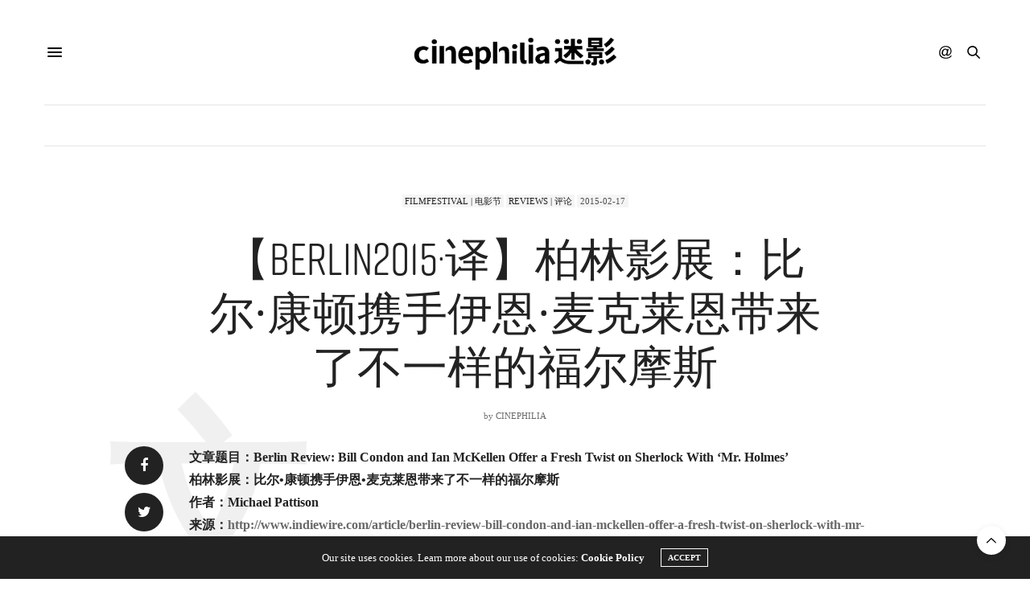

--- FILE ---
content_type: text/html; charset=UTF-8
request_url: https://www.cinephilia.net/35471/
body_size: 29008
content:
<!doctype html>
<html lang="zh-Hans">
<head>
	<meta charset="UTF-8">
	<meta name="viewport" content="width=device-width, initial-scale=1, maximum-scale=1, viewport-fit=cover">
	<link rel="profile" href="http://gmpg.org/xfn/11">
	<meta http-equiv="x-dns-prefetch-control" content="on">
	<link rel="dns-prefetch" href="//fonts.googleapis.com" />
	<link rel="dns-prefetch" href="//fonts.gstatic.com" />
	<link rel="dns-prefetch" href="//0.gravatar.com/" />
	<link rel="dns-prefetch" href="//2.gravatar.com/" />
	<link rel="dns-prefetch" href="//1.gravatar.com/" /><meta name='robots' content='max-image-preview:large, index, follow' />
<link rel="amphtml" href="https://www.cinephilia.net/35471/amp/" /><meta name="generator" content="AMP for WP 1.1.10"/><title>【Berlin2015·译】柏林影展：比尔•康顿携手伊恩•麦克莱恩带来了不一样的福尔摩斯 - Cinephilia</title>
<meta name="keywords" content="@二道贩子,#Berlinale2015,Bill Condon,Jayster,Mr. Holmes,比尔·康顿,福尔摩斯先生" />
<meta name="description" content="本片改编自米契•柯林(Mitch Cullin)写于2005年的小说《心灵诡计》(A Slight Trick of the Mind)" />
<link rel='dns-prefetch' href='//js.stripe.com' />
<link rel='dns-prefetch' href='//cdn.plyr.io' />
<link rel='dns-prefetch' href='//use.typekit.net' />
<link rel='dns-prefetch' href='//www.googletagmanager.com' />
<link rel='dns-prefetch' href='//stats.wp.com' />
<link rel='dns-prefetch' href='//pagead2.googlesyndication.com' />
<link rel="alternate" type="application/rss+xml" title="Cinephilia &raquo; Feed" href="https://www.cinephilia.net/feed/" />
<link rel="alternate" type="application/rss+xml" title="Cinephilia &raquo; 评论 Feed" href="https://www.cinephilia.net/comments/feed/" />
<link rel="alternate" type="application/rss+xml" title="Cinephilia &raquo; 【Berlin2015·译】柏林影展：比尔•康顿携手伊恩•麦克莱恩带来了不一样的福尔摩斯 评论 Feed" href="https://www.cinephilia.net/35471/feed/" />
<link rel="alternate" title="oEmbed (JSON)" type="application/json+oembed" href="https://www.cinephilia.net/wp-json/oembed/1.0/embed?url=https%3A%2F%2Fwww.cinephilia.net%2F35471%2F" />
<link rel="alternate" title="oEmbed (XML)" type="text/xml+oembed" href="https://www.cinephilia.net/wp-json/oembed/1.0/embed?url=https%3A%2F%2Fwww.cinephilia.net%2F35471%2F&#038;format=xml" />
<style id='wp-img-auto-sizes-contain-inline-css' type='text/css'>
img:is([sizes=auto i],[sizes^="auto," i]){contain-intrinsic-size:3000px 1500px}
/*# sourceURL=wp-img-auto-sizes-contain-inline-css */
</style>
<link rel='stylesheet' id='mci-footnotes-jquery-tooltips-pagelayout-none-css' href='https://www.cinephilia.net/wp-content/plugins/footnotes/css/footnotes-jqttbrpl0.min.css?ver=2.7.3' media='all' />
<link rel='stylesheet' id='wpra-lightbox-css' href='https://www.cinephilia.net/wp-content/plugins/wp-rss-aggregator/core/css/jquery-colorbox.css?ver=1.4.33' media='all' />
<style id='wp-emoji-styles-inline-css' type='text/css'>

	img.wp-smiley, img.emoji {
		display: inline !important;
		border: none !important;
		box-shadow: none !important;
		height: 1em !important;
		width: 1em !important;
		margin: 0 0.07em !important;
		vertical-align: -0.1em !important;
		background: none !important;
		padding: 0 !important;
	}
/*# sourceURL=wp-emoji-styles-inline-css */
</style>
<style id='wp-block-library-inline-css' type='text/css'>
:root{--wp-block-synced-color:#7a00df;--wp-block-synced-color--rgb:122,0,223;--wp-bound-block-color:var(--wp-block-synced-color);--wp-editor-canvas-background:#ddd;--wp-admin-theme-color:#007cba;--wp-admin-theme-color--rgb:0,124,186;--wp-admin-theme-color-darker-10:#006ba1;--wp-admin-theme-color-darker-10--rgb:0,107,160.5;--wp-admin-theme-color-darker-20:#005a87;--wp-admin-theme-color-darker-20--rgb:0,90,135;--wp-admin-border-width-focus:2px}@media (min-resolution:192dpi){:root{--wp-admin-border-width-focus:1.5px}}.wp-element-button{cursor:pointer}:root .has-very-light-gray-background-color{background-color:#eee}:root .has-very-dark-gray-background-color{background-color:#313131}:root .has-very-light-gray-color{color:#eee}:root .has-very-dark-gray-color{color:#313131}:root .has-vivid-green-cyan-to-vivid-cyan-blue-gradient-background{background:linear-gradient(135deg,#00d084,#0693e3)}:root .has-purple-crush-gradient-background{background:linear-gradient(135deg,#34e2e4,#4721fb 50%,#ab1dfe)}:root .has-hazy-dawn-gradient-background{background:linear-gradient(135deg,#faaca8,#dad0ec)}:root .has-subdued-olive-gradient-background{background:linear-gradient(135deg,#fafae1,#67a671)}:root .has-atomic-cream-gradient-background{background:linear-gradient(135deg,#fdd79a,#004a59)}:root .has-nightshade-gradient-background{background:linear-gradient(135deg,#330968,#31cdcf)}:root .has-midnight-gradient-background{background:linear-gradient(135deg,#020381,#2874fc)}:root{--wp--preset--font-size--normal:16px;--wp--preset--font-size--huge:42px}.has-regular-font-size{font-size:1em}.has-larger-font-size{font-size:2.625em}.has-normal-font-size{font-size:var(--wp--preset--font-size--normal)}.has-huge-font-size{font-size:var(--wp--preset--font-size--huge)}.has-text-align-center{text-align:center}.has-text-align-left{text-align:left}.has-text-align-right{text-align:right}.has-fit-text{white-space:nowrap!important}#end-resizable-editor-section{display:none}.aligncenter{clear:both}.items-justified-left{justify-content:flex-start}.items-justified-center{justify-content:center}.items-justified-right{justify-content:flex-end}.items-justified-space-between{justify-content:space-between}.screen-reader-text{border:0;clip-path:inset(50%);height:1px;margin:-1px;overflow:hidden;padding:0;position:absolute;width:1px;word-wrap:normal!important}.screen-reader-text:focus{background-color:#ddd;clip-path:none;color:#444;display:block;font-size:1em;height:auto;left:5px;line-height:normal;padding:15px 23px 14px;text-decoration:none;top:5px;width:auto;z-index:100000}html :where(.has-border-color){border-style:solid}html :where([style*=border-top-color]){border-top-style:solid}html :where([style*=border-right-color]){border-right-style:solid}html :where([style*=border-bottom-color]){border-bottom-style:solid}html :where([style*=border-left-color]){border-left-style:solid}html :where([style*=border-width]){border-style:solid}html :where([style*=border-top-width]){border-top-style:solid}html :where([style*=border-right-width]){border-right-style:solid}html :where([style*=border-bottom-width]){border-bottom-style:solid}html :where([style*=border-left-width]){border-left-style:solid}html :where(img[class*=wp-image-]){height:auto;max-width:100%}:where(figure){margin:0 0 1em}html :where(.is-position-sticky){--wp-admin--admin-bar--position-offset:var(--wp-admin--admin-bar--height,0px)}@media screen and (max-width:600px){html :where(.is-position-sticky){--wp-admin--admin-bar--position-offset:0px}}

/*# sourceURL=wp-block-library-inline-css */
</style><style id='global-styles-inline-css' type='text/css'>
:root{--wp--preset--aspect-ratio--square: 1;--wp--preset--aspect-ratio--4-3: 4/3;--wp--preset--aspect-ratio--3-4: 3/4;--wp--preset--aspect-ratio--3-2: 3/2;--wp--preset--aspect-ratio--2-3: 2/3;--wp--preset--aspect-ratio--16-9: 16/9;--wp--preset--aspect-ratio--9-16: 9/16;--wp--preset--color--black: #000000;--wp--preset--color--cyan-bluish-gray: #abb8c3;--wp--preset--color--white: #ffffff;--wp--preset--color--pale-pink: #f78da7;--wp--preset--color--vivid-red: #cf2e2e;--wp--preset--color--luminous-vivid-orange: #ff6900;--wp--preset--color--luminous-vivid-amber: #fcb900;--wp--preset--color--light-green-cyan: #7bdcb5;--wp--preset--color--vivid-green-cyan: #00d084;--wp--preset--color--pale-cyan-blue: #8ed1fc;--wp--preset--color--vivid-cyan-blue: #0693e3;--wp--preset--color--vivid-purple: #9b51e0;--wp--preset--color--thb-accent: #686868;--wp--preset--gradient--vivid-cyan-blue-to-vivid-purple: linear-gradient(135deg,rgb(6,147,227) 0%,rgb(155,81,224) 100%);--wp--preset--gradient--light-green-cyan-to-vivid-green-cyan: linear-gradient(135deg,rgb(122,220,180) 0%,rgb(0,208,130) 100%);--wp--preset--gradient--luminous-vivid-amber-to-luminous-vivid-orange: linear-gradient(135deg,rgb(252,185,0) 0%,rgb(255,105,0) 100%);--wp--preset--gradient--luminous-vivid-orange-to-vivid-red: linear-gradient(135deg,rgb(255,105,0) 0%,rgb(207,46,46) 100%);--wp--preset--gradient--very-light-gray-to-cyan-bluish-gray: linear-gradient(135deg,rgb(238,238,238) 0%,rgb(169,184,195) 100%);--wp--preset--gradient--cool-to-warm-spectrum: linear-gradient(135deg,rgb(74,234,220) 0%,rgb(151,120,209) 20%,rgb(207,42,186) 40%,rgb(238,44,130) 60%,rgb(251,105,98) 80%,rgb(254,248,76) 100%);--wp--preset--gradient--blush-light-purple: linear-gradient(135deg,rgb(255,206,236) 0%,rgb(152,150,240) 100%);--wp--preset--gradient--blush-bordeaux: linear-gradient(135deg,rgb(254,205,165) 0%,rgb(254,45,45) 50%,rgb(107,0,62) 100%);--wp--preset--gradient--luminous-dusk: linear-gradient(135deg,rgb(255,203,112) 0%,rgb(199,81,192) 50%,rgb(65,88,208) 100%);--wp--preset--gradient--pale-ocean: linear-gradient(135deg,rgb(255,245,203) 0%,rgb(182,227,212) 50%,rgb(51,167,181) 100%);--wp--preset--gradient--electric-grass: linear-gradient(135deg,rgb(202,248,128) 0%,rgb(113,206,126) 100%);--wp--preset--gradient--midnight: linear-gradient(135deg,rgb(2,3,129) 0%,rgb(40,116,252) 100%);--wp--preset--font-size--small: 13px;--wp--preset--font-size--medium: 20px;--wp--preset--font-size--large: 36px;--wp--preset--font-size--x-large: 42px;--wp--preset--spacing--20: 0.44rem;--wp--preset--spacing--30: 0.67rem;--wp--preset--spacing--40: 1rem;--wp--preset--spacing--50: 1.5rem;--wp--preset--spacing--60: 2.25rem;--wp--preset--spacing--70: 3.38rem;--wp--preset--spacing--80: 5.06rem;--wp--preset--shadow--natural: 6px 6px 9px rgba(0, 0, 0, 0.2);--wp--preset--shadow--deep: 12px 12px 50px rgba(0, 0, 0, 0.4);--wp--preset--shadow--sharp: 6px 6px 0px rgba(0, 0, 0, 0.2);--wp--preset--shadow--outlined: 6px 6px 0px -3px rgb(255, 255, 255), 6px 6px rgb(0, 0, 0);--wp--preset--shadow--crisp: 6px 6px 0px rgb(0, 0, 0);}:where(.is-layout-flex){gap: 0.5em;}:where(.is-layout-grid){gap: 0.5em;}body .is-layout-flex{display: flex;}.is-layout-flex{flex-wrap: wrap;align-items: center;}.is-layout-flex > :is(*, div){margin: 0;}body .is-layout-grid{display: grid;}.is-layout-grid > :is(*, div){margin: 0;}:where(.wp-block-columns.is-layout-flex){gap: 2em;}:where(.wp-block-columns.is-layout-grid){gap: 2em;}:where(.wp-block-post-template.is-layout-flex){gap: 1.25em;}:where(.wp-block-post-template.is-layout-grid){gap: 1.25em;}.has-black-color{color: var(--wp--preset--color--black) !important;}.has-cyan-bluish-gray-color{color: var(--wp--preset--color--cyan-bluish-gray) !important;}.has-white-color{color: var(--wp--preset--color--white) !important;}.has-pale-pink-color{color: var(--wp--preset--color--pale-pink) !important;}.has-vivid-red-color{color: var(--wp--preset--color--vivid-red) !important;}.has-luminous-vivid-orange-color{color: var(--wp--preset--color--luminous-vivid-orange) !important;}.has-luminous-vivid-amber-color{color: var(--wp--preset--color--luminous-vivid-amber) !important;}.has-light-green-cyan-color{color: var(--wp--preset--color--light-green-cyan) !important;}.has-vivid-green-cyan-color{color: var(--wp--preset--color--vivid-green-cyan) !important;}.has-pale-cyan-blue-color{color: var(--wp--preset--color--pale-cyan-blue) !important;}.has-vivid-cyan-blue-color{color: var(--wp--preset--color--vivid-cyan-blue) !important;}.has-vivid-purple-color{color: var(--wp--preset--color--vivid-purple) !important;}.has-black-background-color{background-color: var(--wp--preset--color--black) !important;}.has-cyan-bluish-gray-background-color{background-color: var(--wp--preset--color--cyan-bluish-gray) !important;}.has-white-background-color{background-color: var(--wp--preset--color--white) !important;}.has-pale-pink-background-color{background-color: var(--wp--preset--color--pale-pink) !important;}.has-vivid-red-background-color{background-color: var(--wp--preset--color--vivid-red) !important;}.has-luminous-vivid-orange-background-color{background-color: var(--wp--preset--color--luminous-vivid-orange) !important;}.has-luminous-vivid-amber-background-color{background-color: var(--wp--preset--color--luminous-vivid-amber) !important;}.has-light-green-cyan-background-color{background-color: var(--wp--preset--color--light-green-cyan) !important;}.has-vivid-green-cyan-background-color{background-color: var(--wp--preset--color--vivid-green-cyan) !important;}.has-pale-cyan-blue-background-color{background-color: var(--wp--preset--color--pale-cyan-blue) !important;}.has-vivid-cyan-blue-background-color{background-color: var(--wp--preset--color--vivid-cyan-blue) !important;}.has-vivid-purple-background-color{background-color: var(--wp--preset--color--vivid-purple) !important;}.has-black-border-color{border-color: var(--wp--preset--color--black) !important;}.has-cyan-bluish-gray-border-color{border-color: var(--wp--preset--color--cyan-bluish-gray) !important;}.has-white-border-color{border-color: var(--wp--preset--color--white) !important;}.has-pale-pink-border-color{border-color: var(--wp--preset--color--pale-pink) !important;}.has-vivid-red-border-color{border-color: var(--wp--preset--color--vivid-red) !important;}.has-luminous-vivid-orange-border-color{border-color: var(--wp--preset--color--luminous-vivid-orange) !important;}.has-luminous-vivid-amber-border-color{border-color: var(--wp--preset--color--luminous-vivid-amber) !important;}.has-light-green-cyan-border-color{border-color: var(--wp--preset--color--light-green-cyan) !important;}.has-vivid-green-cyan-border-color{border-color: var(--wp--preset--color--vivid-green-cyan) !important;}.has-pale-cyan-blue-border-color{border-color: var(--wp--preset--color--pale-cyan-blue) !important;}.has-vivid-cyan-blue-border-color{border-color: var(--wp--preset--color--vivid-cyan-blue) !important;}.has-vivid-purple-border-color{border-color: var(--wp--preset--color--vivid-purple) !important;}.has-vivid-cyan-blue-to-vivid-purple-gradient-background{background: var(--wp--preset--gradient--vivid-cyan-blue-to-vivid-purple) !important;}.has-light-green-cyan-to-vivid-green-cyan-gradient-background{background: var(--wp--preset--gradient--light-green-cyan-to-vivid-green-cyan) !important;}.has-luminous-vivid-amber-to-luminous-vivid-orange-gradient-background{background: var(--wp--preset--gradient--luminous-vivid-amber-to-luminous-vivid-orange) !important;}.has-luminous-vivid-orange-to-vivid-red-gradient-background{background: var(--wp--preset--gradient--luminous-vivid-orange-to-vivid-red) !important;}.has-very-light-gray-to-cyan-bluish-gray-gradient-background{background: var(--wp--preset--gradient--very-light-gray-to-cyan-bluish-gray) !important;}.has-cool-to-warm-spectrum-gradient-background{background: var(--wp--preset--gradient--cool-to-warm-spectrum) !important;}.has-blush-light-purple-gradient-background{background: var(--wp--preset--gradient--blush-light-purple) !important;}.has-blush-bordeaux-gradient-background{background: var(--wp--preset--gradient--blush-bordeaux) !important;}.has-luminous-dusk-gradient-background{background: var(--wp--preset--gradient--luminous-dusk) !important;}.has-pale-ocean-gradient-background{background: var(--wp--preset--gradient--pale-ocean) !important;}.has-electric-grass-gradient-background{background: var(--wp--preset--gradient--electric-grass) !important;}.has-midnight-gradient-background{background: var(--wp--preset--gradient--midnight) !important;}.has-small-font-size{font-size: var(--wp--preset--font-size--small) !important;}.has-medium-font-size{font-size: var(--wp--preset--font-size--medium) !important;}.has-large-font-size{font-size: var(--wp--preset--font-size--large) !important;}.has-x-large-font-size{font-size: var(--wp--preset--font-size--x-large) !important;}
/*# sourceURL=global-styles-inline-css */
</style>

<style id='classic-theme-styles-inline-css' type='text/css'>
/*! This file is auto-generated */
.wp-block-button__link{color:#fff;background-color:#32373c;border-radius:9999px;box-shadow:none;text-decoration:none;padding:calc(.667em + 2px) calc(1.333em + 2px);font-size:1.125em}.wp-block-file__button{background:#32373c;color:#fff;text-decoration:none}
/*# sourceURL=/wp-includes/css/classic-themes.min.css */
</style>
<link rel='stylesheet' id='mpp_gutenberg-css' href='https://www.cinephilia.net/wp-content/plugins/metronet-profile-picture/dist/blocks.style.build.css?ver=2.6.3' media='all' />
<link rel='stylesheet' id='wpedon-css' href='https://www.cinephilia.net/wp-content/plugins/easy-paypal-donation/assets/css/wpedon.css?ver=1.5.2' media='all' />
<link rel='stylesheet' id='ppress-frontend-css' href='https://www.cinephilia.net/wp-content/plugins/wp-user-avatar/assets/css/frontend.min.css?ver=4.16.8' media='all' />
<link rel='stylesheet' id='ppress-flatpickr-css' href='https://www.cinephilia.net/wp-content/plugins/wp-user-avatar/assets/flatpickr/flatpickr.min.css?ver=4.16.8' media='all' />
<link rel='stylesheet' id='ppress-select2-css' href='https://www.cinephilia.net/wp-content/plugins/wp-user-avatar/assets/select2/select2.min.css?ver=6.9' media='all' />
<link rel='stylesheet' id='thb-fa-css' href='https://www.cinephilia.net/wp-content/themes/thevoux-wp/assets/css/font-awesome.min.css?ver=4.7.0' media='all' />
<link rel='stylesheet' id='thb-app-css' href='https://www.cinephilia.net/wp-content/themes/thevoux-wp/assets/css/app.css?ver=6.9.1' media='all' />
<style id='thb-app-inline-css' type='text/css'>
body {font-family:Dosis, 'BlinkMacSystemFont', -apple-system, 'Roboto', 'Lucida Sans';}@media only screen and (max-width:40.063em) {.header .logo .logoimg {max-height:px;}.header .logo .logoimg[src$=".svg"] {max-height:100%;height:px;}}.header.fixed .logo .logoimg {max-height:60px;}.header.fixed .logo .logoimg[src$=".svg"] {max-height:100%;height:60px;}h1, h2, h3, h4, h5, h6, .mont, .wpcf7-response-output, label, .select-wrapper select, .wp-caption .wp-caption-text, .smalltitle, .toggle .title, q, blockquote p, cite, table tr th, table tr td, #footer.style3 .menu, #footer.style2 .menu, #footer.style4 .menu, .product-title, .social_bar, .widget.widget_socialcounter ul.style2 li {font-family:rift-soft, 'BlinkMacSystemFont', -apple-system, 'Roboto', 'Lucida Sans';}input[type="submit"],.button,.btn,.thb-text-button {}em {}h1,.h1 {}h2 {}h3 {}h4 {}h5 {}h6 {}a,.header .nav_holder.dark .full-menu-container .full-menu > li > a:hover,.full-menu-container.light-menu-color .full-menu > li > a:hover,.full-menu-container .full-menu > li.active > a, .full-menu-container .full-menu > li.sfHover > a,.full-menu-container .full-menu > li > a:hover,.full-menu-container .full-menu > li.menu-item-has-children.menu-item-mega-parent .thb_mega_menu_holder .thb_mega_menu li.active a,.full-menu-container .full-menu > li.menu-item-has-children.menu-item-mega-parent .thb_mega_menu_holder .thb_mega_menu li.active a .fa,.post.featured-style4 .featured-title,.post-detail .article-tags a,.post .post-content .post-review .average,.post .post-content .post-review .thb-counter,#archive-title h1 span,.widget > strong.style1,.widget.widget_recent_entries ul li .url, .widget.widget_recent_comments ul li .url,.thb-mobile-menu li a.active,.thb-mobile-menu-secondary li a:hover,q, blockquote p,cite,.notification-box a:not(.button),.video_playlist .video_play.vertical.video-active,.video_playlist .video_play.vertical.video-active h6,.not-found p,.thb_tabs .tabs h6 a:hover,.thb_tabs .tabs dd.active h6 a,.cart_totals table tr.order-total td,.shop_table tbody tr td.order-status.approved,.shop_table tbody tr td.product-quantity .wishlist-in-stock,.shop_table tbody tr td.product-stock-status .wishlist-in-stock ,.payment_methods li .about_paypal,.place-order .terms label a,.woocommerce-MyAccount-navigation ul li:hover a, .woocommerce-MyAccount-navigation ul li.is-active a,.product .product-information .price > .amount,.product .product-information .price ins .amount,.product .product-information .wc-forward:hover,.product .product-information .product_meta > span a,.product .product-information .product_meta > span .sku,.woocommerce-tabs .wc-tabs li a:hover,.woocommerce-tabs .wc-tabs li.active a,.thb-selectionSharer a.email:hover,.widget ul.menu .current-menu-item>a,.btn.transparent-accent, .btn:focus.transparent-accent, .button.transparent-accent, input[type=submit].transparent-accent,.has-thb-accent-color,.wp-block-button .wp-block-button__link.has-thb-accent-color {color:#686868;}.plyr__control--overlaid,.plyr--video .plyr__control.plyr__tab-focus, .plyr--video .plyr__control:hover, .plyr--video .plyr__control[aria-expanded=true] {background:#686868;}.plyr--full-ui input[type=range] {color:#686868;}.header-submenu-style2 .full-menu-container .full-menu > li.menu-item-has-children.menu-item-mega-parent .thb_mega_menu_holder,.custom_check + .custom_label:hover:before,.thb-pricing-table .thb-pricing-column.highlight-true .pricing-container,.woocommerce-MyAccount-navigation ul li:hover a, .woocommerce-MyAccount-navigation ul li.is-active a,.thb_3dimg:hover .image_link,.btn.transparent-accent, .btn:focus.transparent-accent, .button.transparent-accent, input[type=submit].transparent-accent,.posts.style13-posts .pagination ul .page-numbers:not(.dots):hover, .posts.style13-posts .pagination ul .page-numbers.current, .posts.style13-posts .pagination .nav-links .page-numbers:not(.dots):hover, .posts.style13-posts .pagination .nav-links .page-numbers.current {border-color:#686868;}.header .social-holder .social_header:hover .social_icon,.thb_3dimg .title svg,.thb_3dimg .arrow svg {fill:#686868;}.header .social-holder .quick_cart .float_count,.header.fixed .progress,.post .post-gallery.has-gallery:after,.post.featured-style4:hover .featured-title,.post-detail .post-detail-gallery .gallery-link:hover,.thb-progress span,#archive-title,.widget .count-image .count,.slick-nav:hover,.btn:not(.white):hover,.btn:not(.white):focus:hover,.button:not(.white):hover,input[type=submit]:not(.white):hover,.btn.accent,.btn:focus.accent,.button.accent,input[type=submit].accent,.custom_check + .custom_label:after,[class^="tag-link"]:hover, .tag-cloud-link:hover.category_container.style3:before,.highlight.accent,.video_playlist .video_play.video-active,.thb_tabs .tabs h6 a:after,.btn.transparent-accent:hover, .btn:focus.transparent-accent:hover, .button.transparent-accent:hover, input[type=submit].transparent-accent:hover,.thb-hotspot-container .thb-hotspot.pin-accent,.posts.style13-posts .pagination ul .page-numbers:not(.dots):hover, .posts.style13-posts .pagination ul .page-numbers.current, .posts.style13-posts .pagination .nav-links .page-numbers:not(.dots):hover, .posts.style13-posts .pagination .nav-links .page-numbers.current,.has-thb-accent-background-color,.wp-block-button .wp-block-button__link.has-thb-accent-background-color {background-color:#686868;}.btn.accent:hover,.btn:focus.accent:hover,.button.accent:hover,input[type=submit].accent:hover {background-color:#5e5e5e;}.header-submenu-style2 .full-menu-container .full-menu > li.menu-item-has-children .sub-menu:not(.thb_mega_menu),.woocommerce-MyAccount-navigation ul li:hover + li a, .woocommerce-MyAccount-navigation ul li.is-active + li a {border-top-color:#686868;}.woocommerce-tabs .wc-tabs li a:after {border-bottom-color:#686868;}.header-submenu-style2 .full-menu-container .full-menu>li.menu-item-has-children .sub-menu:not(.thb_mega_menu),.header-submenu-style2 .full-menu-container .full-menu>li.menu-item-has-children.menu-item-mega-parent .thb_mega_menu_holder {border-top-color:#686868;}.header-submenu-style3 .full-menu-container .full-menu>li.menu-item-has-children.menu-item-mega-parent .thb_mega_menu_holder .thb_mega_menu li.active a,.header-submenu-style3 .full-menu-container .full-menu > li.menu-item-has-children .sub-menu:not(.thb_mega_menu) li a:hover {background:rgba(104,104,104, 0.2);}.post.carousel-style12:hover {background:rgba(104,104,104, 0.1);}blockquote:before,blockquote:after {background:rgba(104,104,104, 0.2);}@media only screen and (max-width:40.063em) {.post.featured-style4 .featured-title,.post.category-widget-slider .featured-title {background:#686868;}}.mobile-toggle span,.light-title .mobile-toggle span {background:#000000;}.full-menu-container .full-menu > li > a,#footer.style2 .menu,#footer.style3 .menu,#footer.style4 .menu,#footer.style5 .menu {}.subheader-menu>li>a {}.full-menu-container .full-menu > li > a,#footer.style2 .menu,#footer.style3 .menu,#footer.style4 .menu,#footer.style5 .menu {}.thb-mobile-menu>li>a,.thb-mobile-menu-secondary li a {}.thb-mobile-menu .sub-menu li a {}.post .post-title h1 {}.widget > strong {font-family:rift-soft, 'BlinkMacSystemFont', -apple-system, 'Roboto', 'Lucida Sans';}.post-links,.thb-post-top,.post-meta,.post-author,.post-title-bullets li button span {}.post-detail .post-content:before {}.social_bar ul li a {}#footer.style2 .menu,#footer.style3 .menu,#footer.style4 .menu,#footer.style5 .menu {}.post .thb-post-top .post-meta.style1 a.cat-directors-statement { color:#dd9933; }.post .thb-post-top .post-meta.style2 a.cat-directors-statement { background-color:#dd9933; }.post.post-carousel-style11 .post-meta.style2 a.cat-directors-statement { background-color:#dd9933; }.post .post-content .category_title.catstyle-style78 h2 a:hover { color:#dd9933; }.post .thb-post-top .post-meta.style1 a.cat-essays%ef%bd%9c%e6%95%a3%e6%96%87 { color:#8224e3; }.post .thb-post-top .post-meta.style2 a.cat-essays%ef%bd%9c%e6%95%a3%e6%96%87 { background-color:#8224e3; }.post.post-carousel-style11 .post-meta.style2 a.cat-essays%ef%bd%9c%e6%95%a3%e6%96%87 { background-color:#8224e3; }.post .post-content .category_title.catstyle-style11220 h2 a:hover { color:#8224e3; }.post .thb-post-top .post-meta.style1 a.cat-film { color:#fff000; }.post .thb-post-top .post-meta.style2 a.cat-film { background-color:#fff000; }.post.post-carousel-style11 .post-meta.style2 a.cat-film { background-color:#fff000; }.post .post-content .category_title.catstyle-style72 h2 a:hover { color:#fff000; }.post .thb-post-top .post-meta.style1 a.cat-industry { color:#fff000; }.post .thb-post-top .post-meta.style2 a.cat-industry { background-color:#fff000; }.post.post-carousel-style11 .post-meta.style2 a.cat-industry { background-color:#fff000; }.post .post-content .category_title.catstyle-style73 h2 a:hover { color:#fff000; }.post .thb-post-top .post-meta.style1 a.cat-interviews { color:#81d742; }.post .thb-post-top .post-meta.style2 a.cat-interviews { background-color:#81d742; }.post.post-carousel-style11 .post-meta.style2 a.cat-interviews { background-color:#81d742; }.post .post-content .category_title.catstyle-style79 h2 a:hover { color:#81d742; }.post .thb-post-top .post-meta.style1 a.cat-reviews { color:#007575; }.post .thb-post-top .post-meta.style2 a.cat-reviews { background-color:#007575; }.post.post-carousel-style11 .post-meta.style2 a.cat-reviews { background-color:#007575; }.post .post-content .category_title.catstyle-style75 h2 a:hover { color:#007575; }.post .thb-post-top .post-meta.style1 a.cat-uncategorized { color:#fff000; }.post .thb-post-top .post-meta.style2 a.cat-uncategorized { background-color:#fff000; }.post.post-carousel-style11 .post-meta.style2 a.cat-uncategorized { background-color:#fff000; }.post .post-content .category_title.catstyle-style1 h2 a:hover { color:#fff000; }#footer.style1,#footer.style2,#footer.style3,#footer.style4 {padding-top:60px;padding-bottom:60px;;}#footer .widget {padding-top:0px;padding-right:20px;padding-bottom:0px;padding-left:20px;;}.post-detail-style2-row .post-detail .post-title-container,.sidebar .sidebar_inner {background-color:#ffffff}.post.listing.listing-style2 .listing_content .post-title h6 {font-size:15px;font-weight:500;}.post.featured-style11 .featured-title {margin-top:5%; }
/*# sourceURL=thb-app-inline-css */
</style>
<link rel='stylesheet' id='thb-style-css' href='https://www.cinephilia.net/wp-content/themes/thevoux-wp-child/style.css?ver=6.9.1' media='all' />
<link rel='stylesheet' id='thevoux-parent-css' href='https://www.cinephilia.net/wp-content/themes/thevoux-wp/style.css' media='all' />
<script type="text/javascript" src="https://www.cinephilia.net/wp-includes/js/jquery/jquery.min.js?ver=3.7.1" id="jquery-core-js"></script>
<script type="text/javascript" src="https://www.cinephilia.net/wp-includes/js/jquery/jquery-migrate.min.js?ver=3.4.1" id="jquery-migrate-js"></script>
<script type="text/javascript" src="https://www.cinephilia.net/wp-content/plugins/footnotes/js/jquery.tools.min.js?ver=1.2.7.redacted.2" id="mci-footnotes-jquery-tools-js"></script>
<script type="text/javascript" src="https://www.cinephilia.net/wp-content/plugins/wp-user-avatar/assets/flatpickr/flatpickr.min.js?ver=4.16.8" id="ppress-flatpickr-js"></script>
<script type="text/javascript" src="https://www.cinephilia.net/wp-content/plugins/wp-user-avatar/assets/select2/select2.min.js?ver=4.16.8" id="ppress-select2-js"></script>
<script type="text/javascript" src="https://use.typekit.net/yqg0koz.js?ver=6.9.1" id="thb-typekit-js"></script>
<script type="text/javascript" id="thb-typekit-js-after">
/* <![CDATA[ */
try{Typekit.load({ async: true });}catch(e){}
//# sourceURL=thb-typekit-js-after
/* ]]> */
</script>

<!-- Google tag (gtag.js) snippet added by Site Kit -->
<!-- Site Kit 添加的 Google Analytics 代码段 -->
<script type="text/javascript" src="https://www.googletagmanager.com/gtag/js?id=G-1RMJCB3M4T" id="google_gtagjs-js" async></script>
<script type="text/javascript" id="google_gtagjs-js-after">
/* <![CDATA[ */
window.dataLayer = window.dataLayer || [];function gtag(){dataLayer.push(arguments);}
gtag("set","linker",{"domains":["www.cinephilia.net"]});
gtag("js", new Date());
gtag("set", "developer_id.dZTNiMT", true);
gtag("config", "G-1RMJCB3M4T", {"googlesitekit_post_type":"post","googlesitekit_post_categories":"Filmfestival | \u7535\u5f71\u8282; Reviews | \u8bc4\u8bba","googlesitekit_post_date":"20150217"});
//# sourceURL=google_gtagjs-js-after
/* ]]> */
</script>
<script></script><link rel="https://api.w.org/" href="https://www.cinephilia.net/wp-json/" /><link rel="alternate" title="JSON" type="application/json" href="https://www.cinephilia.net/wp-json/wp/v2/posts/35471" /><link rel="EditURI" type="application/rsd+xml" title="RSD" href="https://www.cinephilia.net/xmlrpc.php?rsd" />
<meta name="generator" content="WordPress 6.9" />
<link rel="canonical" href="https://www.cinephilia.net/35471/" />
<link rel='shortlink' href='https://www.cinephilia.net/?p=35471' />
<meta name="generator" content="Site Kit by Google 1.171.0" />	<style>img#wpstats{display:none}</style>
		<link rel="pingback" href="https://www.cinephilia.net/xmlrpc.php">
<!-- Google AdSense meta tags added by Site Kit -->
<meta name="google-adsense-platform-account" content="ca-host-pub-2644536267352236">
<meta name="google-adsense-platform-domain" content="sitekit.withgoogle.com">
<!-- End Google AdSense meta tags added by Site Kit -->
<style type="text/css">.recentcomments a{display:inline !important;padding:0 !important;margin:0 !important;}</style>      <meta name="onesignal" content="wordpress-plugin"/>
            <script>

      window.OneSignalDeferred = window.OneSignalDeferred || [];

      OneSignalDeferred.push(function(OneSignal) {
        var oneSignal_options = {};
        window._oneSignalInitOptions = oneSignal_options;

        oneSignal_options['serviceWorkerParam'] = { scope: '/wp-content/plugins/onesignal-free-web-push-notifications/sdk_files/push/onesignal/' };
oneSignal_options['serviceWorkerPath'] = 'OneSignalSDKWorker.js';

        OneSignal.Notifications.setDefaultUrl("https://www.cinephilia.net");

        oneSignal_options['wordpress'] = true;
oneSignal_options['appId'] = 'beea4ed3-c2da-4963-a7d8-3a86b914af02';
oneSignal_options['allowLocalhostAsSecureOrigin'] = true;
oneSignal_options['welcomeNotification'] = { };
oneSignal_options['welcomeNotification']['title'] = "";
oneSignal_options['welcomeNotification']['message'] = "";
oneSignal_options['path'] = "https://www.cinephilia.net/wp-content/plugins/onesignal-free-web-push-notifications/sdk_files/";
oneSignal_options['promptOptions'] = { };
oneSignal_options['notifyButton'] = { };
oneSignal_options['notifyButton']['enable'] = true;
oneSignal_options['notifyButton']['position'] = 'bottom-right';
oneSignal_options['notifyButton']['theme'] = 'default';
oneSignal_options['notifyButton']['size'] = 'medium';
oneSignal_options['notifyButton']['showCredit'] = true;
oneSignal_options['notifyButton']['text'] = {};
              OneSignal.init(window._oneSignalInitOptions);
                    });

      function documentInitOneSignal() {
        var oneSignal_elements = document.getElementsByClassName("OneSignal-prompt");

        var oneSignalLinkClickHandler = function(event) { OneSignal.Notifications.requestPermission(); event.preventDefault(); };        for(var i = 0; i < oneSignal_elements.length; i++)
          oneSignal_elements[i].addEventListener('click', oneSignalLinkClickHandler, false);
      }

      if (document.readyState === 'complete') {
           documentInitOneSignal();
      }
      else {
           window.addEventListener("load", function(event){
               documentInitOneSignal();
          });
      }
    </script>
<meta name="generator" content="Powered by WPBakery Page Builder - drag and drop page builder for WordPress."/>

<!-- Site Kit 添加的 Google AdSense 代码段 -->
<script type="text/javascript" async="async" src="https://pagead2.googlesyndication.com/pagead/js/adsbygoogle.js?client=ca-pub-5950845429228278&amp;host=ca-host-pub-2644536267352236" crossorigin="anonymous"></script>

<!-- 结束 Site Kit 添加的 Google AdSense 代码段 -->

<!-- Jetpack Open Graph Tags -->
<meta property="og:type" content="article" />
<meta property="og:title" content="【Berlin2015·译】柏林影展：比尔•康顿携手伊恩•麦克莱恩带来了不一样的福尔摩斯" />
<meta property="og:url" content="https://www.cinephilia.net/35471/" />
<meta property="og:description" content="本片改编自米契•柯林(Mitch Cullin)写于2005年的小说《心灵诡计》(A Slight Trick&hellip;" />
<meta property="article:published_time" content="2015-02-17T02:00:55+00:00" />
<meta property="article:modified_time" content="2015-02-17T02:00:55+00:00" />
<meta property="og:site_name" content="Cinephilia" />
<meta property="og:image" content="https://www.cinephilia.net/wp-content/uploads/2025/09/cropped-c.png" />
<meta property="og:image:width" content="512" />
<meta property="og:image:height" content="512" />
<meta property="og:image:alt" content="" />
<meta property="og:locale" content="zh_CN" />
<meta name="twitter:text:title" content="【Berlin2015·译】柏林影展：比尔•康顿携手伊恩•麦克莱恩带来了不一样的福尔摩斯" />
<meta name="twitter:image" content="https://www.cinephilia.net/wp-content/uploads/2025/09/cropped-c-270x270.png" />
<meta name="twitter:card" content="summary" />

<!-- End Jetpack Open Graph Tags -->
<link rel="icon" href="https://www.cinephilia.net/wp-content/uploads/2025/09/cropped-c-32x32.png" sizes="32x32" />
<link rel="icon" href="https://www.cinephilia.net/wp-content/uploads/2025/09/cropped-c-192x192.png" sizes="192x192" />
<link rel="apple-touch-icon" href="https://www.cinephilia.net/wp-content/uploads/2025/09/cropped-c-180x180.png" />
<meta name="msapplication-TileImage" content="https://www.cinephilia.net/wp-content/uploads/2025/09/cropped-c-270x270.png" />
<noscript><style> .wpb_animate_when_almost_visible { opacity: 1; }</style></noscript>
<style type="text/css" media="all">
.footnotes_reference_container {margin-top: 24px !important; margin-bottom: 0px !important;}
.footnote_container_prepare > p {border-bottom: 1px solid #aaaaaa !important;}
.footnote_tooltip { font-size: 13px !important; color: #000000 !important; background-color: #ffffff !important; border-width: 1px !important; border-style: solid !important; border-color: #cccc99 !important; -webkit-box-shadow: 2px 2px 11px #666666; -moz-box-shadow: 2px 2px 11px #666666; box-shadow: 2px 2px 11px #666666; max-width: 450px !important;}


</style>
</head>
<body class="wp-singular post-template-default single single-post postid-35471 single-format-standard wp-theme-thevoux-wp wp-child-theme-thevoux-wp-child article-dropcap-on thb-borders-off thb-rounded-forms-off social_black-on header_submenu_color-light mobile_menu_animation- header-submenu-style1 thb-pinit-on thb-single-product-ajax-on wpb-js-composer js-comp-ver-8.0 vc_responsive">
			<div id="wrapper" class="thb-page-transition-on">
		<!-- Start Content Container -->
		<div id="content-container">
			<!-- Start Content Click Capture -->
			<div class="click-capture"></div>
			<!-- End Content Click Capture -->
									
<!-- Start Header -->
<header class="header fixed ">
	<div class="header_top cf">
		<div class="row full-width-row align-middle">
			<div class="small-3 medium-2 columns toggle-holder">
					<a href="#" class="mobile-toggle  small"><div><span></span><span></span><span></span></div></a>
				</div>
			<div class="small-6 medium-8 columns logo text-center active">
									<h6 id="page-title">【Berlin2015·译】柏林影展：比尔•康顿携手伊恩•麦克莱恩带来了不一样的福尔摩斯</h6>			</div>
			<div class="small-3 medium-2 columns text-right">
				<div class="social-holder style1">
					
	<aside class="social_header">
			<div>
					<a href="https://www.facebook.com/cinephilia2010/" class="facebook icon-1x" target="_blank"><i class="fa fa-facebook-official"></i></a>
						<a href="https://www.pinterest.dk/xubin_dk/" class="pinterest icon-1x" target="_blank"><i class="fa fa-pinterest"></i></a>
						<a href="https://twitter.com/cinephilia_net" class="twitter icon-1x" target="_blank"><i class="fa fa-twitter"></i></a>
								<a href="https://www.instagram.com/cinephilia_net/" class="instagram icon-1x" target="_blank"><i class="fa fa-instagram"></i></a>
																			</div>
		<i class="social_toggle"><svg xmlns="http://www.w3.org/2000/svg" width="16.2" height="16.2" viewBox="0 0 16.2 16.2"><path d="M9 11.2c-.4.4-.8.8-1.2 1-.4.3-.9.4-1.4.4-.5 0-1-.1-1.5-.4-.5-.3-.8-.7-1.2-1.3-.2-.7-.4-1.4-.4-2.1 0-.9.2-1.8.7-2.6.5-.9 1-1.5 1.7-2s1.3-.7 2-.7c.5 0 1 .1 1.4.4.5.2.8.6 1.2 1.1l.3-1.3h1.5l-1.2 5.6c-.2.8-.3 1.2-.3 1.3 0 .2.1.3.2.4.1.1.3.2.4.2.3 0 .7-.2 1.2-.5.6-.5 1.2-1 1.5-1.8.4-.7.6-1.5.6-2.3 0-.9-.3-1.8-.7-2.6-.5-.8-1.2-1.5-2.2-1.9-1-.5-2-.8-3.2-.8-1.3 0-2.5.3-3.6.9-1.1.6-1.9 1.5-2.5 2.6-.6 1.1-.9 2.4-.9 3.7 0 1.4.3 2.5.9 3.5.6 1 1.5 1.7 2.6 2.2 1.1.5 2.4.7 3.8.7 1.5 0 2.7-.2 3.7-.7 1-.5 1.7-1.1 2.2-1.8h1.5c-.3.6-.8 1.2-1.5 1.8-.7.6-1.5 1.1-2.5 1.4-1 .4-2.1.5-3.5.5-1.3 0-2.4-.2-3.5-.5s-2-.8-2.7-1.4c-.7-.6-1.3-1.4-1.7-2.2-.4-1-.6-2.2-.6-3.4C.1 7.2.4 6 1 4.7c.7-1.5 1.7-2.6 2.9-3.4C5.2.5 6.7.1 8.5.1c1.4 0 2.7.3 3.8.8 1.1.6 2 1.4 2.6 2.5.5 1 .8 2 .8 3.1 0 1.6-.6 3-1.7 4.3-1 1.1-2.1 1.7-3.4 1.7-.4 0-.7-.1-.9-.2-.2-.1-.4-.3-.5-.5-.1-.1-.2-.3-.2-.6zM4.9 8.9c0 .8.2 1.3.5 1.8.4.4.8.6 1.3.6.3 0 .6-.1 1-.3.3-.2.7-.5 1-.8.3-.4.6-.8.8-1.4.2-.6.3-1.1.3-1.7 0-.8-.2-1.3-.6-1.8-.4-.4-.8-.6-1.4-.6-.4 0-.7.1-1 .3-.3.2-.6.5-.9.9-.3.4-.5.9-.7 1.5-.2.5-.3 1-.3 1.5z"/></svg></i>
		</aside>
							<aside class="quick_search">
		<svg xmlns="http://www.w3.org/2000/svg" version="1.1" class="search_icon" x="0" y="0" width="16.2" height="16.2" viewBox="0 0 16.2 16.2" enable-background="new 0 0 16.209 16.204" xml:space="preserve"><path d="M15.9 14.7l-4.3-4.3c0.9-1.1 1.4-2.5 1.4-4 0-3.5-2.9-6.4-6.4-6.4S0.1 3 0.1 6.5c0 3.5 2.9 6.4 6.4 6.4 1.4 0 2.8-0.5 3.9-1.3l4.4 4.3c0.2 0.2 0.4 0.2 0.6 0.2 0.2 0 0.4-0.1 0.6-0.2C16.2 15.6 16.2 15.1 15.9 14.7zM1.7 6.5c0-2.6 2.2-4.8 4.8-4.8s4.8 2.1 4.8 4.8c0 2.6-2.2 4.8-4.8 4.8S1.7 9.1 1.7 6.5z"/></svg>		<form role="search" method="get" class="searchform" action="https://www.cinephilia.net/">
	<label for="search-form-1" class="screen-reader-text">Search for:</label>
	<input type="text" id="search-form-1" class="search-field" value="" name="s" />
</form>
	</aside>
										</div>
			</div>
		</div>
				<span class="progress"></span>
			</div>
			<div class="nav_holder show-for-large">
			<nav class="full-menu-container text-center">
									<ul id="menu-navigation" class="full-menu nav submenu-style-style1"><li id="menu-item-87605" class="menu-item menu-item-type-post_type menu-item-object-page menu-item-87605"><a href="https://www.cinephilia.net/about-us/">About us</a></li>
<li id="menu-item-234" class="menu-item menu-item-type-taxonomy menu-item-object-category menu-item-has-children menu-item-234"><a href="https://www.cinephilia.net/category/film/">Film | 电影</a>


<ul class="sub-menu ">
	<li id="menu-item-241" class="menu-item menu-item-type-taxonomy menu-item-object-category menu-item-241"><a href="https://www.cinephilia.net/category/film/reviews/">Reviews | 评论</a></li>
	<li id="menu-item-239" class="menu-item menu-item-type-taxonomy menu-item-object-category menu-item-239"><a href="https://www.cinephilia.net/category/film/industry/">Industry | 行业</a></li>
</ul>
</li>
<li id="menu-item-235" class="menu-item menu-item-type-taxonomy menu-item-object-category current-post-ancestor current-menu-parent current-post-parent menu-item-has-children menu-item-235"><a href="https://www.cinephilia.net/category/filmfestival/">Filmfestival | 电影节</a>


<ul class="sub-menu ">
	<li id="menu-item-83474" class="menu-item menu-item-type-post_type menu-item-object-page menu-item-83474"><a href="https://www.cinephilia.net/cannes-2021/">Cannes 2021</a></li>
	<li id="menu-item-81818" class="menu-item menu-item-type-post_type menu-item-object-page menu-item-81818"><a href="https://www.cinephilia.net/berlinale-2021/">Berlinale 2021</a></li>
	<li id="menu-item-73992" class="menu-item menu-item-type-post_type menu-item-object-page menu-item-73992"><a href="https://www.cinephilia.net/berlinale-2020/">Berlinale 2020</a></li>
</ul>
</li>
<li id="menu-item-237" class="menu-item menu-item-type-taxonomy menu-item-object-category menu-item-has-children menu-item-237"><a href="https://www.cinephilia.net/category/people/">People | 人物</a>


<ul class="sub-menu ">
	<li id="menu-item-243" class="menu-item menu-item-type-taxonomy menu-item-object-category menu-item-243"><a href="https://www.cinephilia.net/category/people/interviews/">Interviews | 访谈</a></li>
	<li id="menu-item-242" class="menu-item menu-item-type-taxonomy menu-item-object-category menu-item-242"><a href="https://www.cinephilia.net/category/people/directors-statement/">Director’s Statement | 导演的话</a></li>
</ul>
</li>
<li id="menu-item-233" class="menu-item menu-item-type-taxonomy menu-item-object-category menu-item-has-children menu-item-233"><a href="https://www.cinephilia.net/category/features/">Features | 专题</a>


<ul class="sub-menu ">
	<li id="menu-item-84679" class="menu-item menu-item-type-custom menu-item-object-custom menu-item-84679"><a href="https://cinephilia.net/tag/dreampalaces/">梦想殿堂</a></li>
	<li id="menu-item-79199" class="menu-item menu-item-type-custom menu-item-object-custom menu-item-79199"><a href="https://cinephilia.net/tag/best25actors/">《纽约时报》本世纪最优秀的25位演员</a></li>
	<li id="menu-item-78812" class="menu-item menu-item-type-custom menu-item-object-custom menu-item-78812"><a href="https://cinephilia.net/tag/womenandfilm/">女性与电影</a></li>
	<li id="menu-item-78808" class="menu-item menu-item-type-custom menu-item-object-custom menu-item-78808"><a href="https://cinephilia.net/tag/hitchcocktruffaut2016/">希区柯克与特吕弗</a></li>
	<li id="menu-item-78809" class="menu-item menu-item-type-custom menu-item-object-custom menu-item-78809"><a href="https://cinephilia.net/tag/hirokazukoreeda/">步履不停的观察家是枝裕和</a></li>
	<li id="menu-item-78810" class="menu-item menu-item-type-custom menu-item-object-custom menu-item-78810"><a href="https://cinephilia.net/tag/foodsexfilm/">食、色，性也</a></li>
	<li id="menu-item-78811" class="menu-item menu-item-type-custom menu-item-object-custom menu-item-78811"><a href="https://cinephilia.net/tag/musee-du-louvre/">卢浮宫与电影</a></li>
</ul>
</li>
<li id="menu-item-232" class="menu-item menu-item-type-taxonomy menu-item-object-category menu-item-has-children menu-item-232"><a href="https://www.cinephilia.net/category/column/">Column | 专栏</a>


<ul class="sub-menu ">
	<li id="menu-item-78815" class="menu-item menu-item-type-custom menu-item-object-custom menu-item-78815"><a href="https://cinephilia.net/author/janwahl/">Jan Wahl：和德莱耶一起的夏天</a></li>
	<li id="menu-item-78813" class="menu-item menu-item-type-custom menu-item-object-custom menu-item-78813"><a href="https://cinephilia.net/tag/clothermovies/">Christina Newland：服装与电影</a></li>
	<li id="menu-item-70393" class="menu-item menu-item-type-custom menu-item-object-custom menu-item-has-children menu-item-70393"><a href="https://cinephilia.net/vcd365/">卫西谛：和电影生活在一起</a>
	<ul class="sub-menu ">
		<li id="menu-item-84148" class="menu-item menu-item-type-post_type menu-item-object-page menu-item-84148"><a href="https://www.cinephilia.net/vcd365-w01/">第一周：电影人生</a></li>
		<li id="menu-item-84147" class="menu-item menu-item-type-post_type menu-item-object-page menu-item-84147"><a href="https://www.cinephilia.net/vcd365-w2/">第二周：小津的四季</a></li>
	</ul>
</li>
	<li id="menu-item-72366" class="menu-item menu-item-type-custom menu-item-object-custom menu-item-72366"><a href="https://cinephilia.net/author/kate_yijia/">严艺家：电影里的心理学</a></li>
</ul>
</li>
<li id="menu-item-236" class="menu-item menu-item-type-taxonomy menu-item-object-category menu-item-has-children menu-item-236"><a href="https://www.cinephilia.net/category/more/">More | 更多</a>


<ul class="sub-menu ">
	<li id="menu-item-246" class="menu-item menu-item-type-taxonomy menu-item-object-category menu-item-246"><a href="https://www.cinephilia.net/category/video-%e8%a7%86%e9%a2%91/trailer/">Trailer | 预告片</a></li>
	<li id="menu-item-249" class="menu-item menu-item-type-taxonomy menu-item-object-category menu-item-249"><a href="https://www.cinephilia.net/category/video-%e8%a7%86%e9%a2%91/kescreen/">柯首映</a></li>
</ul>
</li>
</ul>							</nav>
		</div>
	</header>
<!-- End Header -->
			<!-- Start Header -->
<div class="header_holder  ">
<div class="row">
	<div class="small-12 columns">
<header class="header style1 boxed">

	<div class="header_top cf">
				<div class="row full-width-row align-middle">
			<div class="small-3 large-4 columns toggle-holder">
					<a href="#" class="mobile-toggle  small"><div><span></span><span></span><span></span></div></a>
								</div>
			<div class="small-6 large-4 columns logo text-center">
				<a href="https://www.cinephilia.net/" class="logolink" title="Cinephilia">
					<img src="https://cinephilia.net/wp-content/uploads/2018/08/CINE_logo_final_18.png" class="logoimg" alt="Cinephilia"/>
				</a>
			</div>
			<div class="small-3 large-4 columns social-holder style1">
				
	<aside class="social_header">
			<div>
					<a href="https://www.facebook.com/cinephilia2010/" class="facebook icon-1x" target="_blank"><i class="fa fa-facebook-official"></i></a>
						<a href="https://www.pinterest.dk/xubin_dk/" class="pinterest icon-1x" target="_blank"><i class="fa fa-pinterest"></i></a>
						<a href="https://twitter.com/cinephilia_net" class="twitter icon-1x" target="_blank"><i class="fa fa-twitter"></i></a>
								<a href="https://www.instagram.com/cinephilia_net/" class="instagram icon-1x" target="_blank"><i class="fa fa-instagram"></i></a>
																			</div>
		<i class="social_toggle"><svg xmlns="http://www.w3.org/2000/svg" width="16.2" height="16.2" viewBox="0 0 16.2 16.2"><path d="M9 11.2c-.4.4-.8.8-1.2 1-.4.3-.9.4-1.4.4-.5 0-1-.1-1.5-.4-.5-.3-.8-.7-1.2-1.3-.2-.7-.4-1.4-.4-2.1 0-.9.2-1.8.7-2.6.5-.9 1-1.5 1.7-2s1.3-.7 2-.7c.5 0 1 .1 1.4.4.5.2.8.6 1.2 1.1l.3-1.3h1.5l-1.2 5.6c-.2.8-.3 1.2-.3 1.3 0 .2.1.3.2.4.1.1.3.2.4.2.3 0 .7-.2 1.2-.5.6-.5 1.2-1 1.5-1.8.4-.7.6-1.5.6-2.3 0-.9-.3-1.8-.7-2.6-.5-.8-1.2-1.5-2.2-1.9-1-.5-2-.8-3.2-.8-1.3 0-2.5.3-3.6.9-1.1.6-1.9 1.5-2.5 2.6-.6 1.1-.9 2.4-.9 3.7 0 1.4.3 2.5.9 3.5.6 1 1.5 1.7 2.6 2.2 1.1.5 2.4.7 3.8.7 1.5 0 2.7-.2 3.7-.7 1-.5 1.7-1.1 2.2-1.8h1.5c-.3.6-.8 1.2-1.5 1.8-.7.6-1.5 1.1-2.5 1.4-1 .4-2.1.5-3.5.5-1.3 0-2.4-.2-3.5-.5s-2-.8-2.7-1.4c-.7-.6-1.3-1.4-1.7-2.2-.4-1-.6-2.2-.6-3.4C.1 7.2.4 6 1 4.7c.7-1.5 1.7-2.6 2.9-3.4C5.2.5 6.7.1 8.5.1c1.4 0 2.7.3 3.8.8 1.1.6 2 1.4 2.6 2.5.5 1 .8 2 .8 3.1 0 1.6-.6 3-1.7 4.3-1 1.1-2.1 1.7-3.4 1.7-.4 0-.7-.1-.9-.2-.2-.1-.4-.3-.5-.5-.1-.1-.2-.3-.2-.6zM4.9 8.9c0 .8.2 1.3.5 1.8.4.4.8.6 1.3.6.3 0 .6-.1 1-.3.3-.2.7-.5 1-.8.3-.4.6-.8.8-1.4.2-.6.3-1.1.3-1.7 0-.8-.2-1.3-.6-1.8-.4-.4-.8-.6-1.4-.6-.4 0-.7.1-1 .3-.3.2-.6.5-.9.9-.3.4-.5.9-.7 1.5-.2.5-.3 1-.3 1.5z"/></svg></i>
		</aside>
		<aside class="quick_search">
		<svg xmlns="http://www.w3.org/2000/svg" version="1.1" class="search_icon" x="0" y="0" width="16.2" height="16.2" viewBox="0 0 16.2 16.2" enable-background="new 0 0 16.209 16.204" xml:space="preserve"><path d="M15.9 14.7l-4.3-4.3c0.9-1.1 1.4-2.5 1.4-4 0-3.5-2.9-6.4-6.4-6.4S0.1 3 0.1 6.5c0 3.5 2.9 6.4 6.4 6.4 1.4 0 2.8-0.5 3.9-1.3l4.4 4.3c0.2 0.2 0.4 0.2 0.6 0.2 0.2 0 0.4-0.1 0.6-0.2C16.2 15.6 16.2 15.1 15.9 14.7zM1.7 6.5c0-2.6 2.2-4.8 4.8-4.8s4.8 2.1 4.8 4.8c0 2.6-2.2 4.8-4.8 4.8S1.7 9.1 1.7 6.5z"/></svg>		<form role="search" method="get" class="searchform" action="https://www.cinephilia.net/">
	<label for="search-form-2" class="screen-reader-text">Search for:</label>
	<input type="text" id="search-form-2" class="search-field" value="" name="s" />
</form>
	</aside>
				</div>
		</div>
	</div>
			<div class="nav_holder dark">
			<nav class="full-menu-container">
				<ul id="menu-navigation-1" class="full-menu nav submenu-style-style1"><li class="menu-item menu-item-type-post_type menu-item-object-page menu-item-87605"><a href="https://www.cinephilia.net/about-us/">About us</a></li>
<li class="menu-item menu-item-type-taxonomy menu-item-object-category menu-item-has-children menu-item-234"><a href="https://www.cinephilia.net/category/film/">Film | 电影</a>


<ul class="sub-menu ">
	<li class="menu-item menu-item-type-taxonomy menu-item-object-category menu-item-241"><a href="https://www.cinephilia.net/category/film/reviews/">Reviews | 评论</a></li>
	<li class="menu-item menu-item-type-taxonomy menu-item-object-category menu-item-239"><a href="https://www.cinephilia.net/category/film/industry/">Industry | 行业</a></li>
</ul>
</li>
<li class="menu-item menu-item-type-taxonomy menu-item-object-category current-post-ancestor current-menu-parent current-post-parent menu-item-has-children menu-item-235"><a href="https://www.cinephilia.net/category/filmfestival/">Filmfestival | 电影节</a>


<ul class="sub-menu ">
	<li class="menu-item menu-item-type-post_type menu-item-object-page menu-item-83474"><a href="https://www.cinephilia.net/cannes-2021/">Cannes 2021</a></li>
	<li class="menu-item menu-item-type-post_type menu-item-object-page menu-item-81818"><a href="https://www.cinephilia.net/berlinale-2021/">Berlinale 2021</a></li>
	<li class="menu-item menu-item-type-post_type menu-item-object-page menu-item-73992"><a href="https://www.cinephilia.net/berlinale-2020/">Berlinale 2020</a></li>
</ul>
</li>
<li class="menu-item menu-item-type-taxonomy menu-item-object-category menu-item-has-children menu-item-237"><a href="https://www.cinephilia.net/category/people/">People | 人物</a>


<ul class="sub-menu ">
	<li class="menu-item menu-item-type-taxonomy menu-item-object-category menu-item-243"><a href="https://www.cinephilia.net/category/people/interviews/">Interviews | 访谈</a></li>
	<li class="menu-item menu-item-type-taxonomy menu-item-object-category menu-item-242"><a href="https://www.cinephilia.net/category/people/directors-statement/">Director’s Statement | 导演的话</a></li>
</ul>
</li>
<li class="menu-item menu-item-type-taxonomy menu-item-object-category menu-item-has-children menu-item-233"><a href="https://www.cinephilia.net/category/features/">Features | 专题</a>


<ul class="sub-menu ">
	<li class="menu-item menu-item-type-custom menu-item-object-custom menu-item-84679"><a href="https://cinephilia.net/tag/dreampalaces/">梦想殿堂</a></li>
	<li class="menu-item menu-item-type-custom menu-item-object-custom menu-item-79199"><a href="https://cinephilia.net/tag/best25actors/">《纽约时报》本世纪最优秀的25位演员</a></li>
	<li class="menu-item menu-item-type-custom menu-item-object-custom menu-item-78812"><a href="https://cinephilia.net/tag/womenandfilm/">女性与电影</a></li>
	<li class="menu-item menu-item-type-custom menu-item-object-custom menu-item-78808"><a href="https://cinephilia.net/tag/hitchcocktruffaut2016/">希区柯克与特吕弗</a></li>
	<li class="menu-item menu-item-type-custom menu-item-object-custom menu-item-78809"><a href="https://cinephilia.net/tag/hirokazukoreeda/">步履不停的观察家是枝裕和</a></li>
	<li class="menu-item menu-item-type-custom menu-item-object-custom menu-item-78810"><a href="https://cinephilia.net/tag/foodsexfilm/">食、色，性也</a></li>
	<li class="menu-item menu-item-type-custom menu-item-object-custom menu-item-78811"><a href="https://cinephilia.net/tag/musee-du-louvre/">卢浮宫与电影</a></li>
</ul>
</li>
<li class="menu-item menu-item-type-taxonomy menu-item-object-category menu-item-has-children menu-item-232"><a href="https://www.cinephilia.net/category/column/">Column | 专栏</a>


<ul class="sub-menu ">
	<li class="menu-item menu-item-type-custom menu-item-object-custom menu-item-78815"><a href="https://cinephilia.net/author/janwahl/">Jan Wahl：和德莱耶一起的夏天</a></li>
	<li class="menu-item menu-item-type-custom menu-item-object-custom menu-item-78813"><a href="https://cinephilia.net/tag/clothermovies/">Christina Newland：服装与电影</a></li>
	<li class="menu-item menu-item-type-custom menu-item-object-custom menu-item-has-children menu-item-70393"><a href="https://cinephilia.net/vcd365/">卫西谛：和电影生活在一起</a>
	<ul class="sub-menu ">
		<li class="menu-item menu-item-type-post_type menu-item-object-page menu-item-84148"><a href="https://www.cinephilia.net/vcd365-w01/">第一周：电影人生</a></li>
		<li class="menu-item menu-item-type-post_type menu-item-object-page menu-item-84147"><a href="https://www.cinephilia.net/vcd365-w2/">第二周：小津的四季</a></li>
	</ul>
</li>
	<li class="menu-item menu-item-type-custom menu-item-object-custom menu-item-72366"><a href="https://cinephilia.net/author/kate_yijia/">严艺家：电影里的心理学</a></li>
</ul>
</li>
<li class="menu-item menu-item-type-taxonomy menu-item-object-category menu-item-has-children menu-item-236"><a href="https://www.cinephilia.net/category/more/">More | 更多</a>


<ul class="sub-menu ">
	<li class="menu-item menu-item-type-taxonomy menu-item-object-category menu-item-246"><a href="https://www.cinephilia.net/category/video-%e8%a7%86%e9%a2%91/trailer/">Trailer | 预告片</a></li>
	<li class="menu-item menu-item-type-taxonomy menu-item-object-category menu-item-249"><a href="https://www.cinephilia.net/category/video-%e8%a7%86%e9%a2%91/kescreen/">柯首映</a></li>
</ul>
</li>
</ul>				</nav>
		</div>
	</header>
	</div>
</div>
</div>
<!-- End Header -->
			<div role="main" class="cf">
<div id="infinite-article" data-infinite="on" data-security="3d1afa4b9c">
		<div class="post-detail-row">
	<article itemscope itemtype="http://schema.org/Article" class="post post-detail center-category post-detail-style4 post-35471 type-post status-publish format-standard hentry category-filmfestival category-movie-reviews tag-315 tag-berlinale2015 tag-bill-condon tag-jayster tag-mr-holmes tag-8434 tag-7481" id="post-35471" data-id="35471" data-url="https://www.cinephilia.net/35471/">
		<div class="row align-center">
			<div class="small-12 medium-10 large-8 columns text-center">
				<div class="post-title-container">
											<div class="thb-post-top">
				<aside class="post-meta style2">
			<a href="https://www.cinephilia.net/category/filmfestival/" class="cat-filmfestival" aria-label="Filmfestival | 电影节">Filmfestival | 电影节</a><i>,</i>&nbsp;<a href="https://www.cinephilia.net/category/movie-reviews/" class="cat-movie-reviews" aria-label="Reviews | 评论">Reviews | 评论</a>		</aside>
							<aside class="post-date">
				2015-02-17			</aside>
			</div>
						<header class="post-title entry-header">
						<h1 class="entry-title" itemprop="headline">
															【Berlin2015·译】柏林影展：比尔•康顿携手伊恩•麦克莱恩带来了不一样的福尔摩斯													</h1>
					</header>
						<aside class="post-author">
		<em>by</em> <a href="https://www.cinephilia.net/author/admin/" title="由 Cinephilia 发布" rel="author">Cinephilia</a>	</aside>
					</div>
			</div>
			<div class="small-12 medium-11 columns">
							</div>
			<div class="small-12 large-10 columns">
				<div class="post-share-container">
						<aside class="share-article hide-on-print share-article-single fixed-me show-for-medium">
					<a href="https://www.facebook.com/sharer.php?u=https://www.cinephilia.net/35471/" rel="noreferrer" class="boxed-icon social facebook style2">
				<i class="fa fa-facebook"></i>
						</a>
					<a href="https://twitter.com/intent/tweet?text=%E3%80%90Berlin2015%C2%B7%E8%AF%91%E3%80%91%E6%9F%8F%E6%9E%97%E5%BD%B1%E5%B1%95%EF%BC%9A%E6%AF%94%E5%B0%94%E2%80%A2%E5%BA%B7%E9%A1%BF%E6%90%BA%E6%89%8B%E4%BC%8A%E6%81%A9%E2%80%A2%E9%BA%A6%E5%85%8B%E8%8E%B1%E6%81%A9%E5%B8%A6%E6%9D%A5%E4%BA%86%E4%B8%8D%E4%B8%80%E6%A0%B7%E7%9A%84%E7%A6%8F%E5%B0%94%E6%91%A9%E6%96%AF&#038;via=cinephilia_net&#038;url=https://www.cinephilia.net/35471/" rel="noreferrer" class="boxed-icon social twitter style2">
				<i class="fa fa-twitter"></i>
						</a>
					<a href="https://pinterest.com/pin/create/bookmarklet/?url=https://www.cinephilia.net/35471/&#038;media=" rel="noreferrer" class="boxed-icon social pinterest style2">
				<i class="fa fa-pinterest"></i>
						</a>
					<a href="https://www.linkedin.com/cws/share?url=https://www.cinephilia.net/35471/" rel="noreferrer" class="boxed-icon social linkedin style2">
				<i class="fa fa-linkedin"></i>
						</a>
					<a href="mailto:?subject=%E3%80%90Berlin2015%C2%B7%E8%AF%91%E3%80%91%E6%9F%8F%E6%9E%97%E5%BD%B1%E5%B1%95%EF%BC%9A%E6%AF%94%E5%B0%94%E2%80%A2%E5%BA%B7%E9%A1%BF%E6%90%BA%E6%89%8B%E4%BC%8A%E6%81%A9%E2%80%A2%E9%BA%A6%E5%85%8B%E8%8E%B1%E6%81%A9%E5%B8%A6%E6%9D%A5%E4%BA%86%E4%B8%8D%E4%B8%80%E6%A0%B7%E7%9A%84%E7%A6%8F%E5%B0%94%E6%91%A9%E6%96%AF&#038;body=%E3%80%90Berlin2015%C2%B7%E8%AF%91%E3%80%91%E6%9F%8F%E6%9E%97%E5%BD%B1%E5%B1%95%EF%BC%9A%E6%AF%94%E5%B0%94%E2%80%A2%E5%BA%B7%E9%A1%BF%E6%90%BA%E6%89%8B%E4%BC%8A%E6%81%A9%E2%80%A2%E9%BA%A6%E5%85%8B%E8%8E%B1%E6%81%A9%E5%B8%A6%E6%9D%A5%E4%BA%86%E4%B8%8D%E4%B8%80%E6%A0%B7%E7%9A%84%E7%A6%8F%E5%B0%94%E6%91%A9%E6%96%AF%20https://www.cinephilia.net/35471/" rel="noreferrer" class="boxed-icon social email style2">
				<i class="fa fa-envelope-o"></i>
						</a>
						<a href="https://www.cinephilia.net/35471/" class="boxed-icon comment style2"><svg version="1.1" xmlns="http://www.w3.org/2000/svg" xmlns:xlink="http://www.w3.org/1999/xlink" x="0px" y="0px"
	 viewBox="0 0 18 20" width="18px" height="20px" enable-background:"new 0 0 18 20" xml:space="preserve">
<path d="M9,0C4,0,0,4,0,8.9c0,2.7,1.2,5.2,3.4,6.9L3.9,20l3.7-2.3c0.5,0.1,0.9,0.1,1.4,0.1c5,0,9-4,9-8.9C18,4,13.9,0,9,0z M5.8,10
	c-0.6,0-1-0.5-1-1s0.5-1,1-1c0.6,0,1,0.5,1,1S6.4,10,5.8,10z M9,10c-0.6,0-1-0.5-1-1s0.5-1,1-1c0.6,0,1,0.5,1,1S9.5,10,9,10z
	 M12.2,10c-0.6,0-1-0.5-1-1s0.5-1,1-1c0.6,0,1,0.5,1,1S12.7,10,12.2,10z"/>
</svg>
<span>166</span></a>
	</aside>
						<div class="post-content-container">
						<div class="post-content entry-content cf" data-first="文" itemprop="articleBody">
							<p><strong>文章题目：Berlin Review: Bill Condon and Ian McKellen Offer a Fresh Twist on Sherlock With &#8216;Mr. Holmes&#8217;<br />
柏林影展：比尔•康顿携手伊恩•麦克莱恩带来了不一样的福尔摩斯<br />
作者：Michael Pattison<br />
来源：<a href="http://www.indiewire.com/article/berlin-review-bill-condon-and-ian-mckellen-offer-a-fresh-twist-on-sherlock-with-mr-holmes-20150208?nsukey=DaEwxKUAKGrZmMl5Qe3Gs3yGnt%2F5ekcrwhDgOJlwVBk7QbCHnthWVs%2BnlXA6AfNxMZ496Ps4kChvUgJZjnuouw%3D%3D" target="_blank">http://www.indiewire.com/article/berlin-review-bill-condon-and-ian-mckellen-offer-a-fresh-twist-on-sherlock-with-mr-holmes-20150208?nsukey=DaEwxKUAKGrZmMl5Qe3Gs3yGnt%2F5ekcrwhDgOJlwVBk7QbCHnthWVs%2BnlXA6AfNxMZ496Ps4kChvUgJZjnuouw%3D%3D</a><br />
翻译：Jayster<br />
校对：二道贩子</strong><span id="more-35471"></span></p>
<p>自《众神与野兽》(Gods and Monsters)之后，比尔•康顿(Bill Condon)与伊恩•麦克莱恩(Ian McKellen)再度合作，给福尔摩斯这个传统角色赋予了新的解读。</p>
<p>在比尔•康顿的这部新片里，福尔摩斯遭遇到了前所未有的挑战，这位人气侦探面临一桩年轻时候在贝克街221B的悬案，问题是，他现在已经93岁高龄了，而且还随时面临着老年痴呆症的恐惧和焦虑。在一位年轻徒弟帮助下，他需要竭尽全力在暮年完成最后一次历险。</p>
<p>本片改编自米契•柯林(Mitch Cullin)写于2005年的小说《心灵诡计》(A Slight Trick of the Mind)，康顿力邀老伙伴伊恩•麦克莱恩加盟，他们的上一次合作还得追溯到1998年那部讲述詹姆斯•惠尔(James Whale)的传记片《众神与野兽》。此前大荧幕上已经有小罗伯特•唐尼(Robert Downey Jr.)的动作版福尔摩斯，本尼迪克特•康伯巴奇(Benedict Cumberbatch)在BBC电视台演绎的潮男版夏洛克，此次麦克莱恩的演绎则不落痕迹，更着重人性情感的刻画。</p>
<p>《福尔摩斯先生》主要围绕三条线索展开。1947年，退休后的福尔摩斯当起了养蜂人，与管家门罗夫人（劳拉•琳妮饰）及她儿子罗杰（米洛•帕克）一起生活在英格兰乡村。他钟情于蜂王浆，因为这种由工蜂供给蜂王的特殊分泌物，具有抗衰老和缓解关节炎的作用。他由此想起了自己当年远渡日本广岛寻找具有类似功效的花椒的经历。</p>
<p>福尔摩斯的小徒弟罗杰是个有好奇心的小伙子。他教导罗杰“小说都是骗人的”，他只关心事实真相。罗杰找来了福尔摩斯未完成的手稿，这份手稿讲述了福尔摩斯的最后一次破案，由他的老朋友华生改编成小说后出版，大获成功。书里写到Kelmot先生（帕特里克•肯尼迪饰）邀请福尔摩斯调查他分居的妻子（哈蒂莫拉汉饰），她因夭折的孩子终日惶惶不安。这些场景多少有些《迷魂记》(Vertigo)的影子。</p>
<p>通过麦克莱恩精湛的演技，1947年那位身体和心智都日渐衰退的老年版福尔摩斯形象跃然纸上。同样的，《福尔摩斯先生》以表面上平缓的叙事试图探索到更深的层面，给观众带来了更多想象的可能性。所以在一大片对于柯南•道尔这个经典文学形象的肤浅描绘里，康顿的这部影片显得尤为出众，对人物的刻画也有着独特的角度。</p>
<p>其实所有的这些变化还是根植于原著小说，让福尔摩斯这个角色从纷乱的艺术形象中回归到一个真实的人。电影里讽刺了后人对福尔摩斯这个形象的刻板描述：一位日本客户Tamiki Uzemaki（真田广之饰）说他母亲看到福尔摩斯没有带那顶著名的猎鹿帽而感到很失望，福尔摩斯叹气道：“那都是插画家的主意。”类似的，当有人递给他一根烟斗，他会说他还是更喜欢抽雪茄。影片虽然保留了他的一个经典道具——放大镜，不过也被他仍在了地板上。</p>
<p>这种去神秘化的方式让人想起同样设计的《寻找梦幻岛》(Finding Neverland)，构筑于回忆的叙述则让人想到理查德•艾尔(Richard Eyre)讲述艾莉丝•默多克(Iris Murdoch)晚年生活的《长路将尽》(Iris)，不过后者除了朱迪•丹奇(Judi Dench)饰演的老年默多克，年轻时候的她则由凯特•温斯莱特(Kate Winslet)扮演，而麦克莱恩则一人包办了中年之后的各个阶段。他对人性弱点的展示让人信服乃至动容（与罗杰•阿拉姆饰演的私人医生也产生了不错的化学反应）。正是这些亮点使得《福尔摩斯先生》跳脱出了以往版本的限制，将这个角色推向知识分子的一面。</p>
<p>电影里前后呼应做的不错，但在后期的交叉叙事上阐释过度，略显刻意。此外，本片最大的问题是，由于虚构小说中存在可笑的漏洞，那么本片自身的可信度也大大降低，比如我们发现罗杰似乎不用去上学，还有为了简化战后伦敦紧张局势的叙述将故事背景转移到了乡野。</p>
<p>影片还有一条关于劳动力分配的含蓄阐述：夏洛克告诉罗杰所有劳动都是工蜂做的（“是它们的本职”），而琳妮扮演的门罗夫人则在影片里包办了所有体力活，她这个角色满腹牢骚，很好地反衬了她的雇主福尔摩斯还有她儿子罗杰的智力劳动。这个被系列化最多的侦探，此回深陷生活困境，不再那么关心未破的案件或自己的死亡，观众接不接受这样的形象还留待观察，但康顿的这部作品，算是奠定了个基础。</p>
<p>评分：B</p>
<p><em>《福尔摩斯先生》本周在柏林电影节首映，Roadside Attractions将于下半年发行该片。</em></p>
<p>（编辑：小宇_小柯）</p>
																																										<footer class="article-tags entry-footer">
			<div>
		<strong>Tags:</strong>
		<a href="https://www.cinephilia.net/tag/%e4%ba%8c%e9%81%93%e8%b4%a9%e5%ad%90/" title="">@二道贩子</a>, <a href="https://www.cinephilia.net/tag/berlinale2015/" title="">#Berlinale2015</a>, <a href="https://www.cinephilia.net/tag/bill-condon/" title="">Bill Condon</a>, <a href="https://www.cinephilia.net/tag/jayster/" title="">Jayster</a>, <a href="https://www.cinephilia.net/tag/mr-holmes/" title="">Mr. Holmes</a>, <a href="https://www.cinephilia.net/tag/%e6%af%94%e5%b0%94%c2%b7%e5%ba%b7%e9%a1%bf/" title="">比尔·康顿</a>, <a href="https://www.cinephilia.net/tag/%e7%a6%8f%e5%b0%94%e6%91%a9%e6%96%af%e5%85%88%e7%94%9f/" title="">福尔摩斯先生</a>	</div>
</footer>
							<div class="category_container author-information">
	<div class="inner">
		<section id="authorpage" class="authorpage">
				<img data-del="avatar" src='https://www.cinephilia.net/wp-content/uploads/2018/03/cinephilia_round-180x180.png' class='avatar pp-user-avatar avatar-164 photo lazyload' height='164' width='164'/>	<div class="author-content">
		<h5><a href="https://www.cinephilia.net/author/admin/">Cinephilia</a></h5>
				<p>迷影网(Cinephilia.net)创立于2010年，聚焦于创作和搜集最好的华语电影文字内容，翻译传播海外电影学术界和评论界的声音，用更为生活化的方式解读电影，结合所有愿意分享个体电影体验的影迷们，共同创造出中文世界里独具特色、质量兼备的电影网站。</p>
							<a href="https://twitter.com/cinephilia_net" class="boxed-icon fill twitter" target="_blank"><i class="fa fa-twitter"></i></a>
							<a href="https://www.facebook.com/cinephilia2010/" class="boxed-icon fill facebook"v><i class="fa fa-facebook"></i></a>
							<a href="https://www.instagram.com/cinephilia_net/" class="boxed-icon fill instagram" target="_blank"><i class="fa fa-instagram"></i></a>
			</div>
			</section>
	</div>
</div>
							<div class="article-navigation">
	<div class="row">
		<div class="small-12 medium-6 columns">
			
				<a href="https://www.cinephilia.net/35463/" class="post-nav-link prev">
					<svg version="1.1" xmlns="http://www.w3.org/2000/svg" xmlns:xlink="http://www.w3.org/1999/xlink" x="0px" y="0px"
	 width="15.983px" height="11.837px" viewBox="0 0 15.983 11.837" enable-background="new 0 0 15.983 11.837" xml:space="preserve"><path class="thb-arrow-head" d="M1.486,5.924l4.845-4.865c0.24-0.243,0.24-0.634,0-0.876c-0.242-0.243-0.634-0.243-0.874,0L0.18,5.481
		c-0.24,0.242-0.24,0.634,0,0.876l5.278,5.299c0.24,0.241,0.632,0.241,0.874,0c0.24-0.241,0.24-0.634,0-0.876L1.486,5.924z"/><path class="thb-arrow-line" d="M15.982,5.92c0,0.328-0.264,0.593-0.592,0.593H0.592C0.264,6.513,0,6.248,0,5.92c0-0.327,0.264-0.591,0.592-0.591h14.799
		C15.719,5.329,15.982,5.593,15.982,5.92z"/></svg>					<span>Previous Article</span>
					<h6>【Berlin2015·译】《维多利亚》柏林影评</h6>
				</a>
						</div>
		<div class="small-12 medium-6 columns">
								<a href="https://www.cinephilia.net/35477/" class="post-nav-link next">
						<span>Next Article</span>
						<h6>《至暴之年》：小教父的洗白之路</h6>
					<svg version="1.1" xmlns="http://www.w3.org/2000/svg" xmlns:xlink="http://www.w3.org/1999/xlink" x="0px" y="0px" width="15.983px" height="11.837px" viewBox="0 0 15.983 11.837" enable-background="new 0 0 15.983 11.837" xml:space="preserve"><path class="thb-arrow-head" d="M9.651,10.781c-0.24,0.242-0.24,0.635,0,0.876c0.242,0.241,0.634,0.241,0.874,0l5.278-5.299c0.24-0.242,0.24-0.634,0-0.876
		l-5.278-5.299c-0.24-0.243-0.632-0.243-0.874,0c-0.24,0.242-0.24,0.634,0,0.876l4.845,4.865L9.651,10.781z"/><path class="thb-arrow-line" d="M0.591,5.329h14.799c0.328,0,0.592,0.265,0.592,0.591c0,0.328-0.264,0.593-0.592,0.593H0.591C0.264,6.513,0,6.248,0,5.92
		C0,5.593,0.264,5.329,0.591,5.329z"/></svg>					</a>
							</div>
	</div>
</div>
						</div>
					</div>
						<aside class="share-article hide-on-print share-article-single  hide-for-medium">
					<a href="https://www.facebook.com/sharer.php?u=https://www.cinephilia.net/35471/" rel="noreferrer" class="boxed-icon social facebook style2">
				<i class="fa fa-facebook"></i>
						</a>
					<a href="https://twitter.com/intent/tweet?text=%E3%80%90Berlin2015%C2%B7%E8%AF%91%E3%80%91%E6%9F%8F%E6%9E%97%E5%BD%B1%E5%B1%95%EF%BC%9A%E6%AF%94%E5%B0%94%E2%80%A2%E5%BA%B7%E9%A1%BF%E6%90%BA%E6%89%8B%E4%BC%8A%E6%81%A9%E2%80%A2%E9%BA%A6%E5%85%8B%E8%8E%B1%E6%81%A9%E5%B8%A6%E6%9D%A5%E4%BA%86%E4%B8%8D%E4%B8%80%E6%A0%B7%E7%9A%84%E7%A6%8F%E5%B0%94%E6%91%A9%E6%96%AF&#038;via=cinephilia_net&#038;url=https://www.cinephilia.net/35471/" rel="noreferrer" class="boxed-icon social twitter style2">
				<i class="fa fa-twitter"></i>
						</a>
					<a href="https://pinterest.com/pin/create/bookmarklet/?url=https://www.cinephilia.net/35471/&#038;media=" rel="noreferrer" class="boxed-icon social pinterest style2">
				<i class="fa fa-pinterest"></i>
						</a>
					<a href="https://www.linkedin.com/cws/share?url=https://www.cinephilia.net/35471/" rel="noreferrer" class="boxed-icon social linkedin style2">
				<i class="fa fa-linkedin"></i>
						</a>
					<a href="mailto:?subject=%E3%80%90Berlin2015%C2%B7%E8%AF%91%E3%80%91%E6%9F%8F%E6%9E%97%E5%BD%B1%E5%B1%95%EF%BC%9A%E6%AF%94%E5%B0%94%E2%80%A2%E5%BA%B7%E9%A1%BF%E6%90%BA%E6%89%8B%E4%BC%8A%E6%81%A9%E2%80%A2%E9%BA%A6%E5%85%8B%E8%8E%B1%E6%81%A9%E5%B8%A6%E6%9D%A5%E4%BA%86%E4%B8%8D%E4%B8%80%E6%A0%B7%E7%9A%84%E7%A6%8F%E5%B0%94%E6%91%A9%E6%96%AF&#038;body=%E3%80%90Berlin2015%C2%B7%E8%AF%91%E3%80%91%E6%9F%8F%E6%9E%97%E5%BD%B1%E5%B1%95%EF%BC%9A%E6%AF%94%E5%B0%94%E2%80%A2%E5%BA%B7%E9%A1%BF%E6%90%BA%E6%89%8B%E4%BC%8A%E6%81%A9%E2%80%A2%E9%BA%A6%E5%85%8B%E8%8E%B1%E6%81%A9%E5%B8%A6%E6%9D%A5%E4%BA%86%E4%B8%8D%E4%B8%80%E6%A0%B7%E7%9A%84%E7%A6%8F%E5%B0%94%E6%91%A9%E6%96%AF%20https://www.cinephilia.net/35471/" rel="noreferrer" class="boxed-icon social email style2">
				<i class="fa fa-envelope-o"></i>
						</a>
						<a href="https://www.cinephilia.net/35471/" class="boxed-icon comment style2"><svg version="1.1" xmlns="http://www.w3.org/2000/svg" xmlns:xlink="http://www.w3.org/1999/xlink" x="0px" y="0px"
	 viewBox="0 0 18 20" width="18px" height="20px" enable-background:"new 0 0 18 20" xml:space="preserve">
<path d="M9,0C4,0,0,4,0,8.9c0,2.7,1.2,5.2,3.4,6.9L3.9,20l3.7-2.3c0.5,0.1,0.9,0.1,1.4,0.1c5,0,9-4,9-8.9C18,4,13.9,0,9,0z M5.8,10
	c-0.6,0-1-0.5-1-1s0.5-1,1-1c0.6,0,1,0.5,1,1S6.4,10,5.8,10z M9,10c-0.6,0-1-0.5-1-1s0.5-1,1-1c0.6,0,1,0.5,1,1S9.5,10,9,10z
	 M12.2,10c-0.6,0-1-0.5-1-1s0.5-1,1-1c0.6,0,1,0.5,1,1S12.7,10,12.2,10z"/>
</svg>
<span>166</span></a>
	</aside>
							<aside class="post-bottom-meta hide">
		<meta itemprop="mainEntityOfPage" content="https://www.cinephilia.net/35471/">
		<span class="vcard author" itemprop="author" content="Cinephilia">
			<span class="fn">Cinephilia</span>
		</span>
		<time class="time publised entry-date" datetime="2015-02-17T10:00:55+00:00" itemprop="datePublished" content="2015-02-17T10:00:55+00:00">2015-02-17</time>
		<meta itemprop="dateModified" class="updated" content="2015-02-17T10:00:55+00:00">
		<span itemprop="publisher" itemscope itemtype="https://schema.org/Organization">
			<meta itemprop="name" content="Cinephilia">
			<span itemprop="logo" itemscope itemtype="https://schema.org/ImageObject">
				<meta itemprop="url" content="https://www.cinephilia.net/wp-content/themes/thevoux-wp/assets/img/logo.png">
			</span>
		</span>
			</aside>
					</div>

			</div>
		</div>
	</article>
	<div class="row align-center">
		<div class="small-12 large-10 columns">
			
<div id="disqus_thread"></div>
								<!-- Start Related Posts -->
	<div class="row post">
		<aside class="small-12 columns post-content related-posts">
			<h4><strong>You May Also Like</strong></h4>
			<div class="row relatedposts hide-on-print">
									<div class="small-6 medium-4 columns">
					<article class="post mega-menu-post related-post post-646 post type-post status-publish format-gallery has-post-thumbnail hentry category-books tag-315 tag-316 tag-cinetrans tag-criterion-designs tag-the-criterion-collection post_format-post-format-gallery" itemscope itemtype="http://schema.org/Article">
	<figure class="post-gallery">
		<a href="https://www.cinephilia.net/646/" title="标准收藏公司三十年：《标准设计精选》（Criterion Design）设计者访谈">
			<img width="680" height="400" src="https://www.cinephilia.net/wp-content/uploads/2018/03/IMAGE-23-2.jpg" class="attachment-thevoux-style9-2x size-thevoux-style9-2x thb-lazyload lazyload wp-post-image"  decoding="async" fetchpriority="high" sizes="(max-width: 680px) 100vw, 680px" data-src="https://www.cinephilia.net/wp-content/uploads/2018/03/IMAGE-23-2-680x400.jpg" data-sizes="auto" data-srcset="https://www.cinephilia.net/wp-content/uploads/2018/03/IMAGE-23-2-680x400.jpg 680w, https://www.cinephilia.net/wp-content/uploads/2018/03/IMAGE-23-2-340x200.jpg 340w, https://www.cinephilia.net/wp-content/uploads/2018/03/IMAGE-23-2-1020x600.jpg 1020w" title="%title缩略图" alt="%title缩略图" />		</a>
	</figure>
	<div class="post-title"><h6 itemprop="headline"><a href="https://www.cinephilia.net/646/" title="标准收藏公司三十年：《标准设计精选》（Criterion Design）设计者访谈">标准收藏公司三十年：《标准设计精选》（Criterion Design）设计者访谈</a></h6></div>		<aside class="post-bottom-meta hide">
		<meta itemprop="mainEntityOfPage" content="https://www.cinephilia.net/646/">
		<span class="vcard author" itemprop="author" content="Cinephilia">
			<span class="fn">Cinephilia</span>
		</span>
		<time class="time publised entry-date" datetime="2018-03-19T18:16:53+00:00" itemprop="datePublished" content="2018-03-19T18:16:53+00:00">2018-03-19</time>
		<meta itemprop="dateModified" class="updated" content="2018-04-06T20:39:03+00:00">
		<span itemprop="publisher" itemscope itemtype="https://schema.org/Organization">
			<meta itemprop="name" content="Cinephilia">
			<span itemprop="logo" itemscope itemtype="https://schema.org/ImageObject">
				<meta itemprop="url" content="https://www.cinephilia.net/wp-content/themes/thevoux-wp/assets/img/logo.png">
			</span>
		</span>
					<span itemprop="image" itemscope itemtype="http://schema.org/ImageObject">
				<meta itemprop="url" content="https://www.cinephilia.net/wp-content/uploads/2018/03/IMAGE-23-2.jpg">
				<meta itemprop="width" content="1170" />
				<meta itemprop="height" content="600" />
			</span>
			</aside>
	</article>
				</div>
									<div class="small-6 medium-4 columns">
					<article class="post mega-menu-post related-post post-64733 post type-post status-publish format-standard has-post-thumbnail hentry category-people tag-315 tag-4906 tag-cinetrans tag-jacques-tati" itemscope itemtype="http://schema.org/Article">
	<figure class="post-gallery">
		<a href="https://www.cinephilia.net/64733/" title="追忆雅克·塔蒂">
			<img width="680" height="400" src="https://www.cinephilia.net/wp-content/uploads/2018/03/tatidrawingreality-20x11.jpg" class="attachment-thevoux-style9-2x size-thevoux-style9-2x thb-lazyload lazyload wp-post-image"  decoding="async" sizes="(max-width: 680px) 100vw, 680px" data-src="https://www.cinephilia.net/wp-content/uploads/2018/03/tatidrawingreality-680x400.jpg" data-sizes="auto" data-srcset="https://www.cinephilia.net/wp-content/uploads/2018/03/tatidrawingreality-680x400.jpg 680w, https://www.cinephilia.net/wp-content/uploads/2018/03/tatidrawingreality-340x200.jpg 340w, https://www.cinephilia.net/wp-content/uploads/2018/03/tatidrawingreality-1020x600.jpg 1020w, https://www.cinephilia.net/wp-content/uploads/2018/03/tatidrawingreality-20x11.jpg 20w" title="%title缩略图" alt="%title缩略图" />		</a>
	</figure>
	<div class="post-title"><h6 itemprop="headline"><a href="https://www.cinephilia.net/64733/" title="追忆雅克·塔蒂">追忆雅克·塔蒂</a></h6></div>		<aside class="post-bottom-meta hide">
		<meta itemprop="mainEntityOfPage" content="https://www.cinephilia.net/64733/">
		<span class="vcard author" itemprop="author" content="Peter Cowie">
			<span class="fn">Peter Cowie</span>
		</span>
		<time class="time publised entry-date" datetime="2017-11-04T21:56:28+00:00" itemprop="datePublished" content="2017-11-04T21:56:28+00:00">2017-11-04</time>
		<meta itemprop="dateModified" class="updated" content="2018-03-31T22:05:32+00:00">
		<span itemprop="publisher" itemscope itemtype="https://schema.org/Organization">
			<meta itemprop="name" content="Cinephilia">
			<span itemprop="logo" itemscope itemtype="https://schema.org/ImageObject">
				<meta itemprop="url" content="https://www.cinephilia.net/wp-content/themes/thevoux-wp/assets/img/logo.png">
			</span>
		</span>
					<span itemprop="image" itemscope itemtype="http://schema.org/ImageObject">
				<meta itemprop="url" content="https://www.cinephilia.net/wp-content/uploads/2018/03/tatidrawingreality.jpg">
				<meta itemprop="width" content="1158" />
				<meta itemprop="height" content="861" />
			</span>
			</aside>
	</article>
				</div>
									<div class="small-6 medium-4 columns">
					<article class="post mega-menu-post related-post post-58291 post type-post status-publish format-standard has-post-thumbnail hentry category-filmfestival tag-fificat tag-315 tag-cinetrans tag-bertrand-tavernier tag-lumiere-grand-lyon-film-festival tag-thierry-fremaux tag--wong-kar-wai" itemscope itemtype="http://schema.org/Article">
	<figure class="post-gallery">
		<a href="https://www.cinephilia.net/58291/" title="卢米埃尔奖2017年得主公布：王家卫">
			<img width="680" height="400" src="https://www.cinephilia.net/wp-content/uploads/2017/06/wong-kar-wai-20x11.jpg" class="attachment-thevoux-style9-2x size-thevoux-style9-2x thb-lazyload lazyload wp-post-image"  decoding="async" loading="lazy" sizes="auto, (max-width: 680px) 100vw, 680px" data-src="https://www.cinephilia.net/wp-content/uploads/2017/06/wong-kar-wai-680x400.jpg" data-sizes="auto" data-srcset="https://www.cinephilia.net/wp-content/uploads/2017/06/wong-kar-wai-680x400.jpg 680w, https://www.cinephilia.net/wp-content/uploads/2017/06/wong-kar-wai-340x200.jpg 340w, https://www.cinephilia.net/wp-content/uploads/2017/06/wong-kar-wai-1020x600.jpg 1020w, https://www.cinephilia.net/wp-content/uploads/2017/06/wong-kar-wai-20x11.jpg 20w" title="%title缩略图" alt="%title缩略图" />		</a>
	</figure>
	<div class="post-title"><h6 itemprop="headline"><a href="https://www.cinephilia.net/58291/" title="卢米埃尔奖2017年得主公布：王家卫">卢米埃尔奖2017年得主公布：王家卫</a></h6></div>		<aside class="post-bottom-meta hide">
		<meta itemprop="mainEntityOfPage" content="https://www.cinephilia.net/58291/">
		<span class="vcard author" itemprop="author" content="Cinephilia">
			<span class="fn">Cinephilia</span>
		</span>
		<time class="time publised entry-date" datetime="2017-06-18T04:38:05+00:00" itemprop="datePublished" content="2017-06-18T04:38:05+00:00">2017-06-18</time>
		<meta itemprop="dateModified" class="updated" content="2018-04-30T19:00:53+00:00">
		<span itemprop="publisher" itemscope itemtype="https://schema.org/Organization">
			<meta itemprop="name" content="Cinephilia">
			<span itemprop="logo" itemscope itemtype="https://schema.org/ImageObject">
				<meta itemprop="url" content="https://www.cinephilia.net/wp-content/themes/thevoux-wp/assets/img/logo.png">
			</span>
		</span>
					<span itemprop="image" itemscope itemtype="http://schema.org/ImageObject">
				<meta itemprop="url" content="https://www.cinephilia.net/wp-content/uploads/2017/06/wong-kar-wai.jpg">
				<meta itemprop="width" content="1170" />
				<meta itemprop="height" content="600" />
			</span>
			</aside>
	</article>
				</div>
									<div class="small-6 medium-4 columns">
					<article class="post mega-menu-post related-post post-36534 post type-post status-publish format-standard has-post-thumbnail hentry category-filmfestival category-movie-reviews tag-315 tag-cannes2015 tag-macbeth tag-7635" itemscope itemtype="http://schema.org/Article">
	<figure class="post-gallery">
		<a href="https://www.cinephilia.net/36534/" title="【Cannes 2015·译】《麦克白》：卡司强劲、风格黑暗的精彩之作">
					</a>
	</figure>
	<div class="post-title"><h6 itemprop="headline"><a href="https://www.cinephilia.net/36534/" title="【Cannes 2015·译】《麦克白》：卡司强劲、风格黑暗的精彩之作">【Cannes 2015·译】《麦克白》：卡司强劲、风格黑暗的精彩之作</a></h6></div>		<aside class="post-bottom-meta hide">
		<meta itemprop="mainEntityOfPage" content="https://www.cinephilia.net/36534/">
		<span class="vcard author" itemprop="author" content="Cinephilia">
			<span class="fn">Cinephilia</span>
		</span>
		<time class="time publised entry-date" datetime="2015-05-29T09:50:43+00:00" itemprop="datePublished" content="2015-05-29T09:50:43+00:00">2015-05-29</time>
		<meta itemprop="dateModified" class="updated" content="2015-05-29T09:50:43+00:00">
		<span itemprop="publisher" itemscope itemtype="https://schema.org/Organization">
			<meta itemprop="name" content="Cinephilia">
			<span itemprop="logo" itemscope itemtype="https://schema.org/ImageObject">
				<meta itemprop="url" content="https://www.cinephilia.net/wp-content/themes/thevoux-wp/assets/img/logo.png">
			</span>
		</span>
			</aside>
	</article>
				</div>
									<div class="small-6 medium-4 columns">
					<article class="post mega-menu-post related-post post-36307 post type-post status-publish format-standard has-post-thumbnail hentry category-filmfestival category-movie-reviews tag-315 tag-cannes2015 tag-oliver-lyttelton tag-sunrise tag-the-lobster-2015 tag--yorgos-lanthimos" itemscope itemtype="http://schema.org/Article">
	<figure class="post-gallery">
		<a href="https://www.cinephilia.net/36307/" title="兰斯莫斯的英文电影处女作《龙虾》：一个反乌托邦喜剧">
					</a>
	</figure>
	<div class="post-title"><h6 itemprop="headline"><a href="https://www.cinephilia.net/36307/" title="兰斯莫斯的英文电影处女作《龙虾》：一个反乌托邦喜剧">兰斯莫斯的英文电影处女作《龙虾》：一个反乌托邦喜剧</a></h6></div>		<aside class="post-bottom-meta hide">
		<meta itemprop="mainEntityOfPage" content="https://www.cinephilia.net/36307/">
		<span class="vcard author" itemprop="author" content="Oliver Lyttelton">
			<span class="fn">Oliver Lyttelton</span>
		</span>
		<time class="time publised entry-date" datetime="2015-05-18T08:23:22+00:00" itemprop="datePublished" content="2015-05-18T08:23:22+00:00">2015-05-18</time>
		<meta itemprop="dateModified" class="updated" content="2015-05-18T08:23:22+00:00">
		<span itemprop="publisher" itemscope itemtype="https://schema.org/Organization">
			<meta itemprop="name" content="Cinephilia">
			<span itemprop="logo" itemscope itemtype="https://schema.org/ImageObject">
				<meta itemprop="url" content="https://www.cinephilia.net/wp-content/themes/thevoux-wp/assets/img/logo.png">
			</span>
		</span>
			</aside>
	</article>
				</div>
									<div class="small-6 medium-4 columns">
					<article class="post mega-menu-post related-post post-36113 post type-post status-publish format-standard has-post-thumbnail hentry category-film tag-315 tag-cinetrans tag-marvel-cinematic-universe tag-7008" itemscope itemtype="http://schema.org/Article">
	<figure class="post-gallery">
		<a href="https://www.cinephilia.net/36113/" title="暗藏玄机——漫威电影宇宙中的价值观（作者：Nick McCarthy）">
			<img width="680" height="396" src="https://www.cinephilia.net/wp-content/uploads/2015/05/avengers_age_of_ultron_2015.jpg" class="attachment-thevoux-style9-2x size-thevoux-style9-2x thb-lazyload lazyload wp-post-image"  decoding="async" loading="lazy" sizes="auto, (max-width: 680px) 100vw, 680px" data-src="https://www.cinephilia.net/wp-content/uploads/2015/05/avengers_age_of_ultron_2015.jpg" data-sizes="auto" data-srcset="https://www.cinephilia.net/wp-content/uploads/2015/05/avengers_age_of_ultron_2015.jpg 1480w, https://www.cinephilia.net/wp-content/uploads/2015/05/avengers_age_of_ultron_2015-600x349.jpg 600w, https://www.cinephilia.net/wp-content/uploads/2015/05/avengers_age_of_ultron_2015-300x175.jpg 300w, https://www.cinephilia.net/wp-content/uploads/2015/05/avengers_age_of_ultron_2015-1024x596.jpg 1024w, https://www.cinephilia.net/wp-content/uploads/2015/05/avengers_age_of_ultron_2015-768x447.jpg 768w, https://www.cinephilia.net/wp-content/uploads/2015/05/avengers_age_of_ultron_2015-450x262.jpg 450w" title="%title缩略图" alt="%title缩略图" />		</a>
	</figure>
	<div class="post-title"><h6 itemprop="headline"><a href="https://www.cinephilia.net/36113/" title="暗藏玄机——漫威电影宇宙中的价值观（作者：Nick McCarthy）">暗藏玄机——漫威电影宇宙中的价值观（作者：Nick McCarthy）</a></h6></div>		<aside class="post-bottom-meta hide">
		<meta itemprop="mainEntityOfPage" content="https://www.cinephilia.net/36113/">
		<span class="vcard author" itemprop="author" content="Nick McCarthy">
			<span class="fn">Nick McCarthy</span>
		</span>
		<time class="time publised entry-date" datetime="2015-05-12T07:19:59+00:00" itemprop="datePublished" content="2015-05-12T07:19:59+00:00">2015-05-12</time>
		<meta itemprop="dateModified" class="updated" content="2020-03-25T10:21:28+00:00">
		<span itemprop="publisher" itemscope itemtype="https://schema.org/Organization">
			<meta itemprop="name" content="Cinephilia">
			<span itemprop="logo" itemscope itemtype="https://schema.org/ImageObject">
				<meta itemprop="url" content="https://www.cinephilia.net/wp-content/themes/thevoux-wp/assets/img/logo.png">
			</span>
		</span>
					<span itemprop="image" itemscope itemtype="http://schema.org/ImageObject">
				<meta itemprop="url" content="https://www.cinephilia.net/wp-content/uploads/2015/05/avengers_age_of_ultron_2015.jpg">
				<meta itemprop="width" content="1480" />
				<meta itemprop="height" content="862" />
			</span>
			</aside>
	</article>
				</div>
							</div>
		</aside>
	</div>
	<!-- End Related Posts -->
							</div>
	</div>
	</div>
</div>
		</div><!-- End role["main"] -->
			<!-- Start Footer -->
<!-- Please call pinit.js only once per page -->
<footer id="footer" class="style1 left-align-text no-borders dark">
	<div class="row no-padding  ">
					<div class="small-12 medium-6 large-4 columns">
				<div id="thb_discussedimages_widget-1" class="widget style5 widget_discussedimages"><strong><span>Most Commented</span></strong><ul><li itemscope itemtype="http://schema.org/Article" class="post listing post-11377 type-post status-publish format-standard has-post-thumbnail hentry category-filmfestival tag-ciff2011 tag-6616">
		<a class="figure  " href="https://www.cinephilia.net/11377/" rel="bookmark" title="【CIFF 2011】一次冒险的旅程（作者：王小鲁）">
				<img width="150" height="150" src="[data-uri]" class="attachment-thumbnail size-thumbnail thb-lazyload lazyload wp-post-image"  decoding="async" loading="lazy" sizes="auto, (max-width: 150px) 100vw, 150px" data-src="https://www.cinephilia.net/wp-content/uploads/2011/10/banner-the-8th-china-independent-film-festival-logo-mask9-150x150.jpg" data-sizes="auto" data-srcset="https://www.cinephilia.net/wp-content/uploads/2011/10/banner-the-8th-china-independent-film-festival-logo-mask9-150x150.jpg 150w, https://www.cinephilia.net/wp-content/uploads/2011/10/banner-the-8th-china-independent-film-festival-logo-mask9-300x300.jpg 300w, https://www.cinephilia.net/wp-content/uploads/2011/10/banner-the-8th-china-independent-film-festival-logo-mask9-100x100.jpg 100w, https://www.cinephilia.net/wp-content/uploads/2011/10/banner-the-8th-china-independent-film-festival-logo-mask9-180x180.jpg 180w, https://www.cinephilia.net/wp-content/uploads/2011/10/banner-the-8th-china-independent-film-festival-logo-mask9-90x90.jpg 90w, https://www.cinephilia.net/wp-content/uploads/2011/10/banner-the-8th-china-independent-film-festival-logo-mask9-270x270.jpg 270w, https://www.cinephilia.net/wp-content/uploads/2011/10/banner-the-8th-china-independent-film-festival-logo-mask9-20x20.jpg 20w" title="%title缩略图" alt="%title缩略图" />	</a>
		<div class="listing_content">
						<div class="thb-post-top">
				<aside class="post-meta style2">
			<a href="https://www.cinephilia.net/category/filmfestival/" class="cat-filmfestival" aria-label="Filmfestival | 电影节">Filmfestival | 电影节</a>		</aside>
					</div>
					<div class="post-title"><h6 itemprop="headline"><a href="https://www.cinephilia.net/11377/" title="【CIFF 2011】一次冒险的旅程（作者：王小鲁）">【CIFF 2011】一次冒险的旅程（作者：王小鲁）</a></h6></div>					<aside class="post-bottom-meta hide">
		<meta itemprop="mainEntityOfPage" content="https://www.cinephilia.net/11377/">
		<span class="vcard author" itemprop="author" content="Cinephilia">
			<span class="fn">Cinephilia</span>
		</span>
		<time class="time publised entry-date" datetime="2011-10-30T21:57:52+00:00" itemprop="datePublished" content="2011-10-30T21:57:52+00:00">2011-10-30</time>
		<meta itemprop="dateModified" class="updated" content="2020-04-06T19:40:32+00:00">
		<span itemprop="publisher" itemscope itemtype="https://schema.org/Organization">
			<meta itemprop="name" content="Cinephilia">
			<span itemprop="logo" itemscope itemtype="https://schema.org/ImageObject">
				<meta itemprop="url" content="https://www.cinephilia.net/wp-content/themes/thevoux-wp/assets/img/logo.png">
			</span>
		</span>
					<span itemprop="image" itemscope itemtype="http://schema.org/ImageObject">
				<meta itemprop="url" content="https://www.cinephilia.net/wp-content/uploads/2011/10/banner-the-8th-china-independent-film-festival-logo-mask9.jpg">
				<meta itemprop="width" content="700" />
				<meta itemprop="height" content="300" />
			</span>
			</aside>
		</div>
</li>
<li itemscope itemtype="http://schema.org/Article" class="post listing post-15596 type-post status-publish format-standard has-post-thumbnail hentry category-interviews tag--koji-wakamatsu">
		<a class="figure  " href="https://www.cinephilia.net/15596/" rel="bookmark" title="若松孝二：色|政密猎时刻">
				<img width="150" height="150" src="[data-uri]" class="attachment-thumbnail size-thumbnail thb-lazyload lazyload wp-post-image"  decoding="async" loading="lazy" sizes="auto, (max-width: 150px) 100vw, 150px" data-src="https://www.cinephilia.net/wp-content/uploads/2012/10/Kōji-Wakamatsu-150x150.jpg" data-sizes="auto" data-srcset="https://www.cinephilia.net/wp-content/uploads/2012/10/Kōji-Wakamatsu-150x150.jpg 150w, https://www.cinephilia.net/wp-content/uploads/2012/10/Kōji-Wakamatsu-300x300.jpg 300w, https://www.cinephilia.net/wp-content/uploads/2012/10/Kōji-Wakamatsu-100x100.jpg 100w, https://www.cinephilia.net/wp-content/uploads/2012/10/Kōji-Wakamatsu-180x180.jpg 180w, https://www.cinephilia.net/wp-content/uploads/2012/10/Kōji-Wakamatsu-90x90.jpg 90w, https://www.cinephilia.net/wp-content/uploads/2012/10/Kōji-Wakamatsu-450x450.jpg 450w, https://www.cinephilia.net/wp-content/uploads/2012/10/Kōji-Wakamatsu-270x270.jpg 270w, https://www.cinephilia.net/wp-content/uploads/2012/10/Kōji-Wakamatsu-20x20.jpg 20w" title="%title缩略图" alt="%title缩略图" />	</a>
		<div class="listing_content">
						<div class="thb-post-top">
				<aside class="post-meta style2">
			<a href="https://www.cinephilia.net/category/people/interviews/" class="cat-interviews" aria-label="Interviews | 访谈">Interviews | 访谈</a>		</aside>
					</div>
					<div class="post-title"><h6 itemprop="headline"><a href="https://www.cinephilia.net/15596/" title="若松孝二：色|政密猎时刻">若松孝二：色|政密猎时刻</a></h6></div>					<aside class="post-bottom-meta hide">
		<meta itemprop="mainEntityOfPage" content="https://www.cinephilia.net/15596/">
		<span class="vcard author" itemprop="author" content="仁直">
			<span class="fn">仁直</span>
		</span>
		<time class="time publised entry-date" datetime="2012-10-19T10:00:32+00:00" itemprop="datePublished" content="2012-10-19T10:00:32+00:00">2012-10-19</time>
		<meta itemprop="dateModified" class="updated" content="2020-04-06T19:17:16+00:00">
		<span itemprop="publisher" itemscope itemtype="https://schema.org/Organization">
			<meta itemprop="name" content="Cinephilia">
			<span itemprop="logo" itemscope itemtype="https://schema.org/ImageObject">
				<meta itemprop="url" content="https://www.cinephilia.net/wp-content/themes/thevoux-wp/assets/img/logo.png">
			</span>
		</span>
					<span itemprop="image" itemscope itemtype="http://schema.org/ImageObject">
				<meta itemprop="url" content="https://www.cinephilia.net/wp-content/uploads/2012/10/Kōji-Wakamatsu.jpg">
				<meta itemprop="width" content="1024" />
				<meta itemprop="height" content="768" />
			</span>
			</aside>
		</div>
</li>
<li itemscope itemtype="http://schema.org/Article" class="post listing post-13498 type-post status-publish format-standard has-post-thumbnail hentry category-reviews tag-hkiff2012 tag-short-film">
		<a class="figure  " href="https://www.cinephilia.net/13498/" rel="bookmark" title="【HKIFF2012】《10+10》：寻找台湾电影的魂">
				<img width="150" height="150" src="[data-uri]" class="attachment-thumbnail size-thumbnail thb-lazyload lazyload wp-post-image"  decoding="async" loading="lazy" sizes="auto, (max-width: 150px) 100vw, 150px" data-src="https://www.cinephilia.net/wp-content/uploads/2012/04/10plus10-150x150.png" data-sizes="auto" data-srcset="https://www.cinephilia.net/wp-content/uploads/2012/04/10plus10-150x150.png 150w, https://www.cinephilia.net/wp-content/uploads/2012/04/10plus10-300x300.png 300w, https://www.cinephilia.net/wp-content/uploads/2012/04/10plus10-100x100.png 100w, https://www.cinephilia.net/wp-content/uploads/2012/04/10plus10-180x180.png 180w, https://www.cinephilia.net/wp-content/uploads/2012/04/10plus10-90x90.png 90w, https://www.cinephilia.net/wp-content/uploads/2012/04/10plus10-450x450.png 450w, https://www.cinephilia.net/wp-content/uploads/2012/04/10plus10-270x270.png 270w, https://www.cinephilia.net/wp-content/uploads/2012/04/10plus10-20x20.png 20w, https://www.cinephilia.net/wp-content/uploads/2012/04/10plus10-900x900.png 900w" title="%title缩略图" alt="%title缩略图" />	</a>
		<div class="listing_content">
						<div class="thb-post-top">
				<aside class="post-meta style2">
			<a href="https://www.cinephilia.net/category/film/reviews/" class="cat-reviews" aria-label="Reviews | 评论">Reviews | 评论</a>		</aside>
					</div>
					<div class="post-title"><h6 itemprop="headline"><a href="https://www.cinephilia.net/13498/" title="【HKIFF2012】《10+10》：寻找台湾电影的魂">【HKIFF2012】《10+10》：寻找台湾电影的魂</a></h6></div>					<aside class="post-bottom-meta hide">
		<meta itemprop="mainEntityOfPage" content="https://www.cinephilia.net/13498/">
		<span class="vcard author" itemprop="author" content="木卫二">
			<span class="fn">木卫二</span>
		</span>
		<time class="time publised entry-date" datetime="2012-04-24T22:37:13+00:00" itemprop="datePublished" content="2012-04-24T22:37:13+00:00">2012-04-24</time>
		<meta itemprop="dateModified" class="updated" content="2020-04-06T19:34:30+00:00">
		<span itemprop="publisher" itemscope itemtype="https://schema.org/Organization">
			<meta itemprop="name" content="Cinephilia">
			<span itemprop="logo" itemscope itemtype="https://schema.org/ImageObject">
				<meta itemprop="url" content="https://www.cinephilia.net/wp-content/themes/thevoux-wp/assets/img/logo.png">
			</span>
		</span>
					<span itemprop="image" itemscope itemtype="http://schema.org/ImageObject">
				<meta itemprop="url" content="https://www.cinephilia.net/wp-content/uploads/2012/04/10plus10.png">
				<meta itemprop="width" content="1680" />
				<meta itemprop="height" content="1050" />
			</span>
			</aside>
		</div>
</li>
</ul></div>			</div>
			<div class="small-12 medium-6 large-4 columns">
				<div id="thb_categoryslider_widget-1" class="widget style5 widget_categoryslider"><strong><span>Category</span></strong>		<div class="slick dark-pagination category-slider-style1" data-columns="1" data-pagination="true" data-navigation="false" data-autoplay="">

		</div></div>			</div>
			<div class="small-12 large-4 columns">
					<div id="search-4" class="widget style5 widget_search"><strong><span>Search</span></strong><form role="search" method="get" class="searchform" action="https://www.cinephilia.net/">
	<label for="search-form-3" class="screen-reader-text">Search for:</label>
	<input type="text" id="search-form-3" class="search-field" value="" name="s" />
</form>
</div><div id="tag_cloud-1" class="widget style5 widget_tag_cloud"><strong><span>Tags</span></strong><div class="tagcloud"><ul class='wp-tag-cloud' role='list'>
	<li><a href="https://www.cinephilia.net/tag/berlinale2010/" class="tag-cloud-link tag-link-357 tag-link-position-1" style="font-size: 11px;">#Berlinale2010</a></li>
	<li><a href="https://www.cinephilia.net/tag/berlinale2012/" class="tag-cloud-link tag-link-6723 tag-link-position-2" style="font-size: 11px;">#Berlinale2012</a></li>
	<li><a href="https://www.cinephilia.net/tag/berlinale2014/" class="tag-cloud-link tag-link-5971 tag-link-position-3" style="font-size: 11px;">#Berlinale2014</a></li>
	<li><a href="https://www.cinephilia.net/tag/berlinale2015/" class="tag-cloud-link tag-link-5538 tag-link-position-4" style="font-size: 11px;">#Berlinale2015</a></li>
	<li><a href="https://www.cinephilia.net/tag/berlinale2017/" class="tag-cloud-link tag-link-160 tag-link-position-5" style="font-size: 11px;">#Berlinale2017</a></li>
	<li><a href="https://www.cinephilia.net/tag/bjiff2014/" class="tag-cloud-link tag-link-6362 tag-link-position-6" style="font-size: 11px;">#BJIFF2014</a></li>
	<li><a href="https://www.cinephilia.net/tag/cannes2010/" class="tag-cloud-link tag-link-356 tag-link-position-7" style="font-size: 11px;">#Cannes2010</a></li>
	<li><a href="https://www.cinephilia.net/tag/cannes2011/" class="tag-cloud-link tag-link-5932 tag-link-position-8" style="font-size: 11px;">#Cannes2011</a></li>
	<li><a href="https://www.cinephilia.net/tag/cannes2012/" class="tag-cloud-link tag-link-6370 tag-link-position-9" style="font-size: 11px;">#cannes2012</a></li>
	<li><a href="https://www.cinephilia.net/tag/cannes2014/" class="tag-cloud-link tag-link-7406 tag-link-position-10" style="font-size: 11px;">#Cannes2014</a></li>
	<li><a href="https://www.cinephilia.net/tag/cannes2015/" class="tag-cloud-link tag-link-157 tag-link-position-11" style="font-size: 11px;">#Cannes2015</a></li>
	<li><a href="https://www.cinephilia.net/tag/cannes2016/" class="tag-cloud-link tag-link-767 tag-link-position-12" style="font-size: 11px;">#Cannes2016</a></li>
	<li><a href="https://www.cinephilia.net/tag/cannes2017/" class="tag-cloud-link tag-link-100 tag-link-position-13" style="font-size: 11px;">#Cannes2017</a></li>
	<li><a href="https://www.cinephilia.net/tag/ciff2011/" class="tag-cloud-link tag-link-6603 tag-link-position-14" style="font-size: 11px;">#CIFF2011</a></li>
	<li><a href="https://www.cinephilia.net/tag/filmcomment/" class="tag-cloud-link tag-link-7155 tag-link-position-15" style="font-size: 11px;">#FilmComment</a></li>
	<li><a href="https://www.cinephilia.net/tag/firstfilmfestival2017/" class="tag-cloud-link tag-link-446 tag-link-position-16" style="font-size: 11px;">#FirstFilm2017</a></li>
	<li><a href="https://www.cinephilia.net/tag/goldenhorse2016/" class="tag-cloud-link tag-link-151 tag-link-position-17" style="font-size: 11px;">#GoldenHorse2016</a></li>
	<li><a href="https://www.cinephilia.net/tag/oscars2017/" class="tag-cloud-link tag-link-2207 tag-link-position-18" style="font-size: 11px;">#Oscars2017</a></li>
	<li><a href="https://www.cinephilia.net/tag/siff2011/" class="tag-cloud-link tag-link-6380 tag-link-position-19" style="font-size: 11px;">#SIFF2011</a></li>
	<li><a href="https://www.cinephilia.net/tag/siff2014/" class="tag-cloud-link tag-link-6170 tag-link-position-20" style="font-size: 11px;">#SIFF2014</a></li>
	<li><a href="https://www.cinephilia.net/tag/sightsound/" class="tag-cloud-link tag-link-7276 tag-link-position-21" style="font-size: 11px;">#Sight&amp;Sound</a></li>
	<li><a href="https://www.cinephilia.net/tag/vcd365/" class="tag-cloud-link tag-link-260 tag-link-position-22" style="font-size: 11px;">#VCD365</a></li>
	<li><a href="https://www.cinephilia.net/tag/venezia2010/" class="tag-cloud-link tag-link-5755 tag-link-position-23" style="font-size: 11px;">#Venezia2010</a></li>
	<li><a href="https://www.cinephilia.net/tag/venezia2011/" class="tag-cloud-link tag-link-6420 tag-link-position-24" style="font-size: 11px;">#Venezia2011</a></li>
	<li><a href="https://www.cinephilia.net/tag/venezia2014/" class="tag-cloud-link tag-link-7433 tag-link-position-25" style="font-size: 11px;">#Venezia2014</a></li>
	<li><a href="https://www.cinephilia.net/tag/piggy/" class="tag-cloud-link tag-link-1576 tag-link-position-26" style="font-size: 11px;">@Piggy</a></li>
	<li><a href="https://www.cinephilia.net/tag/%e6%bd%9c%e8%a1%8c%e8%80%85/" class="tag-cloud-link tag-link-562 tag-link-position-27" style="font-size: 11px;">@潜行者</a></li>
	<li><a href="https://www.cinephilia.net/tag/cinetrans/" class="tag-cloud-link tag-link-546 tag-link-position-28" style="font-size: 11px;">@迷影翻译</a></li>
	<li><a href="https://www.cinephilia.net/tag/alfred-hitchcock/" class="tag-cloud-link tag-link-178 tag-link-position-29" style="font-size: 11px;">Alfred Hitchcock</a></li>
	<li><a href="https://www.cinephilia.net/tag/animation/" class="tag-cloud-link tag-link-164 tag-link-position-30" style="font-size: 11px;">Animation</a></li>
	<li><a href="https://www.cinephilia.net/tag/documentary/" class="tag-cloud-link tag-link-259 tag-link-position-31" style="font-size: 11px;">Documentary</a></li>
	<li><a href="https://www.cinephilia.net/tag/jacques-tati/" class="tag-cloud-link tag-link-1615 tag-link-position-32" style="font-size: 11px;">Jacques Tati</a></li>
	<li><a href="https://www.cinephilia.net/tag/jean-luc-godard/" class="tag-cloud-link tag-link-272 tag-link-position-33" style="font-size: 11px;">Jean-Luc Godard</a></li>
	<li><a href="https://www.cinephilia.net/tag/netflix/" class="tag-cloud-link tag-link-330 tag-link-position-34" style="font-size: 11px;">Netflix</a></li>
	<li><a href="https://www.cinephilia.net/tag/short-film/" class="tag-cloud-link tag-link-488 tag-link-position-35" style="font-size: 11px;">Short Film</a></li>
	<li><a href="https://www.cinephilia.net/tag/the-new-york-times/" class="tag-cloud-link tag-link-107 tag-link-position-36" style="font-size: 11px;">The New York Times</a></li>
	<li><a href="https://www.cinephilia.net/tag/woody-allen/" class="tag-cloud-link tag-link-267 tag-link-position-37" style="font-size: 11px;">Woody Allen</a></li>
	<li><a href="https://www.cinephilia.net/tag/xiaoshuang/" class="tag-cloud-link tag-link-6368 tag-link-position-38" style="font-size: 11px;">Xiaoshuang</a></li>
	<li><a href="https://www.cinephilia.net/tag/hsiao-hsien-hou-1/" class="tag-cloud-link tag-link-418 tag-link-position-39" style="font-size: 11px;">侯孝贤 Hsiao-hsien Hou</a></li>
	<li><a href="https://www.cinephilia.net/tag/hinabook/" class="tag-cloud-link tag-link-7845 tag-link-position-40" style="font-size: 11px;">后浪图书</a></li>
	<li><a href="https://www.cinephilia.net/tag/%e6%94%be%e6%98%a0%e9%80%b1%e5%a0%b1/" class="tag-cloud-link tag-link-135 tag-link-position-41" style="font-size: 11px;">放映週報</a></li>
	<li><a href="https://www.cinephilia.net/tag/%e6%98%af%e6%9e%9d%e8%a3%95%e5%92%8c-hirokazu-koreeda/" class="tag-cloud-link tag-link-202 tag-link-position-42" style="font-size: 11px;">是枝裕和 Hirokazu Koreeda</a></li>
	<li><a href="https://www.cinephilia.net/tag/%e6%ad%8c%e5%be%b7%e5%ad%a6%e9%99%a2-goethe-institut/" class="tag-cloud-link tag-link-130 tag-link-position-43" style="font-size: 11px;">歌德学院 Goethe Institut</a></li>
	<li><a href="https://www.cinephilia.net/tag/%e8%b4%be%e6%a8%9f%e6%9f%af-zhangke-jia/" class="tag-cloud-link tag-link-290 tag-link-position-44" style="font-size: 11px;">贾樟柯 Zhangke Jia</a></li>
	<li><a href="https://www.cinephilia.net/tag/%e9%be%99%e7%8c%ab%e5%85%ac%e5%ad%90/" class="tag-cloud-link tag-link-7008 tag-link-position-45" style="font-size: 11px;">龙猫公子</a></li>
</ul>
</div>
</div>			</div>
			</div>
</footer>
<!-- End Footer -->
	<!-- Start Sub-Footer -->
<aside id="subfooter" class="dark style1">
	<div class="row">
		<div class="small-12 columns">
									<a href="https://www.facebook.com/cinephilia2010" class="facebook icon-1x social" target="_blank"><i class="fa fa-facebook"></i></a>
			<a href="https://www.pinterest.com/cinephilia_net/" class="pinterest icon-1x social" target="_blank"><i class="fa fa-pinterest"></i></a>
			<a href="https://twitter.com/cinephilia_net" class="twitter icon-1x social" target="_blank"><i class="fa fa-twitter"></i></a>
				<a href="https://www.instagram.com/cinephilia_net/" class="instagram icon-1x social" target="_blank"><i class="fa fa-instagram"></i></a>
														</div>
	</div>
</aside>
<!-- End Sub-Footer -->
	</div> <!-- End #content-container -->
	<!-- Start Mobile Menu -->
<nav id="mobile-menu" class="light">
	<div class="custom_scroll" id="menu-scroll">
		<a href="#" class="close"><svg xmlns="http://www.w3.org/2000/svg" viewBox="0 0 64 64" enable-background="new 0 0 64 64"><g fill="none" stroke="#000" stroke-width="2" stroke-miterlimit="10"><path d="m18.947 17.15l26.1 25.903"/><path d="m19.05 43.15l25.902-26.1"/></g></svg></a>
		<a href="https://www.cinephilia.net/" class="logolink" title="Cinephilia">
			<img src="https://cinephilia.net/wp-content/uploads/2018/08/CINE_logo_final_18.png" class="logoimg" alt="Cinephilia"/>
		</a>
					<ul id="menu-navigation-2" class="thb-mobile-menu"><li class=" menu-item menu-item-type-post_type menu-item-object-page menu-item-87605"><a href="https://www.cinephilia.net/about-us/">About us</a></li>
<li class=" menu-item menu-item-type-taxonomy menu-item-object-category menu-item-has-children menu-item-234"><a href="https://www.cinephilia.net/category/film/">Film | 电影</a><span><i class="fa fa-angle-down"></i></span>
<ul class="sub-menu">
	<li class=" menu-item menu-item-type-taxonomy menu-item-object-category menu-item-241"><a href="https://www.cinephilia.net/category/film/reviews/">Reviews | 评论</a></li>
	<li class=" menu-item menu-item-type-taxonomy menu-item-object-category menu-item-239"><a href="https://www.cinephilia.net/category/film/industry/">Industry | 行业</a></li>
</ul>
</li>
<li class=" menu-item menu-item-type-taxonomy menu-item-object-category current-post-ancestor current-menu-parent current-post-parent menu-item-has-children menu-item-235"><a href="https://www.cinephilia.net/category/filmfestival/">Filmfestival | 电影节</a><span><i class="fa fa-angle-down"></i></span>
<ul class="sub-menu">
	<li class=" menu-item menu-item-type-post_type menu-item-object-page menu-item-83474"><a href="https://www.cinephilia.net/cannes-2021/">Cannes 2021</a></li>
	<li class=" menu-item menu-item-type-post_type menu-item-object-page menu-item-81818"><a href="https://www.cinephilia.net/berlinale-2021/">Berlinale 2021</a></li>
	<li class=" menu-item menu-item-type-post_type menu-item-object-page menu-item-73992"><a href="https://www.cinephilia.net/berlinale-2020/">Berlinale 2020</a></li>
</ul>
</li>
<li class=" menu-item menu-item-type-taxonomy menu-item-object-category menu-item-has-children menu-item-237"><a href="https://www.cinephilia.net/category/people/">People | 人物</a><span><i class="fa fa-angle-down"></i></span>
<ul class="sub-menu">
	<li class=" menu-item menu-item-type-taxonomy menu-item-object-category menu-item-243"><a href="https://www.cinephilia.net/category/people/interviews/">Interviews | 访谈</a></li>
	<li class=" menu-item menu-item-type-taxonomy menu-item-object-category menu-item-242"><a href="https://www.cinephilia.net/category/people/directors-statement/">Director’s Statement | 导演的话</a></li>
</ul>
</li>
<li class=" menu-item menu-item-type-taxonomy menu-item-object-category menu-item-has-children menu-item-233"><a href="https://www.cinephilia.net/category/features/">Features | 专题</a><span><i class="fa fa-angle-down"></i></span>
<ul class="sub-menu">
	<li class=" menu-item menu-item-type-custom menu-item-object-custom menu-item-84679"><a href="https://cinephilia.net/tag/dreampalaces/">梦想殿堂</a></li>
	<li class=" menu-item menu-item-type-custom menu-item-object-custom menu-item-79199"><a href="https://cinephilia.net/tag/best25actors/">《纽约时报》本世纪最优秀的25位演员</a></li>
	<li class=" menu-item menu-item-type-custom menu-item-object-custom menu-item-78812"><a href="https://cinephilia.net/tag/womenandfilm/">女性与电影</a></li>
	<li class=" menu-item menu-item-type-custom menu-item-object-custom menu-item-78808"><a href="https://cinephilia.net/tag/hitchcocktruffaut2016/">希区柯克与特吕弗</a></li>
	<li class=" menu-item menu-item-type-custom menu-item-object-custom menu-item-78809"><a href="https://cinephilia.net/tag/hirokazukoreeda/">步履不停的观察家是枝裕和</a></li>
	<li class=" menu-item menu-item-type-custom menu-item-object-custom menu-item-78810"><a href="https://cinephilia.net/tag/foodsexfilm/">食、色，性也</a></li>
	<li class=" menu-item menu-item-type-custom menu-item-object-custom menu-item-78811"><a href="https://cinephilia.net/tag/musee-du-louvre/">卢浮宫与电影</a></li>
</ul>
</li>
<li class=" menu-item menu-item-type-taxonomy menu-item-object-category menu-item-has-children menu-item-232"><a href="https://www.cinephilia.net/category/column/">Column | 专栏</a><span><i class="fa fa-angle-down"></i></span>
<ul class="sub-menu">
	<li class=" menu-item menu-item-type-custom menu-item-object-custom menu-item-78815"><a href="https://cinephilia.net/author/janwahl/">Jan Wahl：和德莱耶一起的夏天</a></li>
	<li class=" menu-item menu-item-type-custom menu-item-object-custom menu-item-78813"><a href="https://cinephilia.net/tag/clothermovies/">Christina Newland：服装与电影</a></li>
	<li class=" menu-item menu-item-type-custom menu-item-object-custom menu-item-has-children menu-item-70393"><a href="https://cinephilia.net/vcd365/">卫西谛：和电影生活在一起</a><span><i class="fa fa-angle-down"></i></span>
	<ul class="sub-menu">
		<li class=" menu-item menu-item-type-post_type menu-item-object-page menu-item-84148"><a href="https://www.cinephilia.net/vcd365-w01/">第一周：电影人生</a></li>
		<li class=" menu-item menu-item-type-post_type menu-item-object-page menu-item-84147"><a href="https://www.cinephilia.net/vcd365-w2/">第二周：小津的四季</a></li>
	</ul>
</li>
	<li class=" menu-item menu-item-type-custom menu-item-object-custom menu-item-72366"><a href="https://cinephilia.net/author/kate_yijia/">严艺家：电影里的心理学</a></li>
</ul>
</li>
<li class=" menu-item menu-item-type-taxonomy menu-item-object-category menu-item-has-children menu-item-236"><a href="https://www.cinephilia.net/category/more/">More | 更多</a><span><i class="fa fa-angle-down"></i></span>
<ul class="sub-menu">
	<li class=" menu-item menu-item-type-taxonomy menu-item-object-category menu-item-246"><a href="https://www.cinephilia.net/category/video-%e8%a7%86%e9%a2%91/trailer/">Trailer | 预告片</a></li>
	<li class=" menu-item menu-item-type-taxonomy menu-item-object-category menu-item-249"><a href="https://www.cinephilia.net/category/video-%e8%a7%86%e9%a2%91/kescreen/">柯首映</a></li>
</ul>
</li>
</ul>						<div class="menu-footer">
					</div>
	</div>
</nav>
<!-- End Mobile Menu -->
</div> <!-- End #wrapper -->
		<a href="#" title="Scroll To Top" id="scroll_totop">
			<svg version="1.1" xmlns="http://www.w3.org/2000/svg" xmlns:xlink="http://www.w3.org/1999/xlink" x="0px" y="0px"
	 width="15.983px" height="11.837px" viewBox="0 0 15.983 11.837" enable-background="new 0 0 15.983 11.837" xml:space="preserve"><path class="thb-arrow-head" d="M1.486,5.924l4.845-4.865c0.24-0.243,0.24-0.634,0-0.876c-0.242-0.243-0.634-0.243-0.874,0L0.18,5.481
		c-0.24,0.242-0.24,0.634,0,0.876l5.278,5.299c0.24,0.241,0.632,0.241,0.874,0c0.24-0.241,0.24-0.634,0-0.876L1.486,5.924z"/><path class="thb-arrow-line" d="M15.982,5.92c0,0.328-0.264,0.593-0.592,0.593H0.592C0.264,6.513,0,6.248,0,5.92c0-0.327,0.264-0.591,0.592-0.591h14.799
		C15.719,5.329,15.982,5.593,15.982,5.92z"/></svg>		</a>
			<div id="thbSelectionSharerPopover" class="thb-selectionSharer" data-appid="152642342078662" data-user="cinephilia_net">
		<div id="thb-selectionSharerPopover-inner">
			<ul>
								<li><a class="action twitter" href="#" title="Share this selection on Twitter" target="_blank"><i class="fa fa-twitter"></i></a></li>
												<li><a class="action facebook" href="#" title="Share this selection on Facebook" target="_blank"><i class="fa fa-facebook"></i></a></li>
												<li><a class="action email" href="#" title="Share this selection by Email" target="_blank"><i class="fa fa-envelope"></i></a></li>
							</ul>
		</div>
	</div>
		<script type="speculationrules">
{"prefetch":[{"source":"document","where":{"and":[{"href_matches":"/*"},{"not":{"href_matches":["/wp-*.php","/wp-admin/*","/wp-content/uploads/*","/wp-content/*","/wp-content/plugins/*","/wp-content/themes/thevoux-wp-child/*","/wp-content/themes/thevoux-wp/*","/*\\?(.+)"]}},{"not":{"selector_matches":"a[rel~=\"nofollow\"]"}},{"not":{"selector_matches":".no-prefetch, .no-prefetch a"}}]},"eagerness":"conservative"}]}
</script>
<aside class="thb-cookie-bar">
	<div class="thb-cookie-text">
	<p>Our site uses cookies. Learn more about our use of cookies: <a href="#">Cookie Policy</a></p>	</div>
	<a class="button transparent-white mini">ACCEPT</a>
</aside>
	
<!-- Sign in with Google button added by Site Kit -->
		<style>
		.googlesitekit-sign-in-with-google__frontend-output-button{max-width:320px}
		</style>
		<script type="text/javascript" src="https://accounts.google.com/gsi/client"></script>
<script type="text/javascript">
/* <![CDATA[ */
(()=>{async function handleCredentialResponse(response){try{const res=await fetch('https://www.cinephilia.net/log-in/?action=googlesitekit_auth',{method:'POST',headers:{'Content-Type':'application/x-www-form-urlencoded'},body:new URLSearchParams(response)});/* Preserve comment text in case of redirect after login on a page with a Sign in with Google button in the WordPress comments. */ const commentText=document.querySelector('#comment')?.value;const postId=document.querySelectorAll('.googlesitekit-sign-in-with-google__comments-form-button')?.[0]?.className?.match(/googlesitekit-sign-in-with-google__comments-form-button-postid-(\d+)/)?.[1];if(!! commentText?.length){sessionStorage.setItem(`siwg-comment-text-${postId}`,commentText);}location.reload();}catch(error){console.error(error);}}if(typeof google !=='undefined'){google.accounts.id.initialize({client_id:'937152510775-l2ellalir3lmc6rh8cifpvic4sqm1m6f.apps.googleusercontent.com',callback:handleCredentialResponse,library_name:'Site-Kit'});}const defaultButtonOptions={"theme":"outline","text":"signin_with","shape":"rectangular"};document.querySelectorAll('.googlesitekit-sign-in-with-google__frontend-output-button').forEach((siwgButtonDiv)=>{const buttonOptions={shape:siwgButtonDiv.getAttribute('data-googlesitekit-siwg-shape')|| defaultButtonOptions.shape,text:siwgButtonDiv.getAttribute('data-googlesitekit-siwg-text')|| defaultButtonOptions.text,theme:siwgButtonDiv.getAttribute('data-googlesitekit-siwg-theme')|| defaultButtonOptions.theme,};if(typeof google !=='undefined'){google.accounts.id.renderButton(siwgButtonDiv,buttonOptions);}});/* If there is a matching saved comment text in sessionStorage,restore it to the comment field and remove it from sessionStorage. */ const postId=document.body.className.match(/postid-(\d+)/)?.[1];const commentField=document.querySelector('#comment');const commentText=sessionStorage.getItem(`siwg-comment-text-${postId}`);if(commentText?.length && commentField && !! postId){commentField.value=commentText;sessionStorage.removeItem(`siwg-comment-text-${postId}`);}})();
/* ]]> */
</script>

<!-- End Sign in with Google button added by Site Kit -->
<script type="text/javascript" src="https://www.cinephilia.net/wp-includes/js/jquery/ui/core.min.js?ver=1.13.3" id="jquery-ui-core-js"></script>
<script type="text/javascript" src="https://www.cinephilia.net/wp-includes/js/jquery/ui/tooltip.min.js?ver=1.13.3" id="jquery-ui-tooltip-js"></script>
<script type="text/javascript" src="https://www.cinephilia.net/wp-content/plugins/metronet-profile-picture/js/mpp-frontend.js?ver=2.6.3" id="mpp_gutenberg_tabs-js"></script>
<script type="text/javascript" id="disqus_count-js-extra">
/* <![CDATA[ */
var countVars = {"disqusShortname":"cinephilia-net"};
//# sourceURL=disqus_count-js-extra
/* ]]> */
</script>
<script type="text/javascript" src="https://www.cinephilia.net/wp-content/plugins/disqus-comment-system/public/js/comment_count.js?ver=3.1.3" id="disqus_count-js"></script>
<script type="text/javascript" id="disqus_embed-js-extra">
/* <![CDATA[ */
var embedVars = {"disqusConfig":{"integration":"wordpress 3.1.3 6.9"},"disqusIdentifier":"35471 http://www.cinephilia.net/?p=35471","disqusShortname":"cinephilia-net","disqusTitle":"\u3010Berlin2015\u00b7\u8bd1\u3011\u67cf\u6797\u5f71\u5c55\uff1a\u6bd4\u5c14\u2022\u5eb7\u987f\u643a\u624b\u4f0a\u6069\u2022\u9ea6\u514b\u83b1\u6069\u5e26\u6765\u4e86\u4e0d\u4e00\u6837\u7684\u798f\u5c14\u6469\u65af","disqusUrl":"https://www.cinephilia.net/35471/","postId":"35471"};
//# sourceURL=disqus_embed-js-extra
/* ]]> */
</script>
<script type="text/javascript" src="https://www.cinephilia.net/wp-content/plugins/disqus-comment-system/public/js/comment_embed.js?ver=3.1.3" id="disqus_embed-js"></script>
<script type="text/javascript" src="https://js.stripe.com/v3/" id="stripe-js-js"></script>
<script type="text/javascript" id="wpedon-js-extra">
/* <![CDATA[ */
var wpedon = {"ajaxUrl":"https://www.cinephilia.net/wp-admin/admin-ajax.php","nonce":"ab328012d3","opens":"2","cancel":"","return":""};
//# sourceURL=wpedon-js-extra
/* ]]> */
</script>
<script type="text/javascript" src="https://www.cinephilia.net/wp-content/plugins/easy-paypal-donation/assets/js/wpedon.js?ver=1.5.2" id="wpedon-js"></script>
<script type="text/javascript" id="ppress-frontend-script-js-extra">
/* <![CDATA[ */
var pp_ajax_form = {"ajaxurl":"https://www.cinephilia.net/wp-admin/admin-ajax.php","confirm_delete":"Are you sure?","deleting_text":"Deleting...","deleting_error":"An error occurred. Please try again.","nonce":"a288be4a24","disable_ajax_form":"false","is_checkout":"0","is_checkout_tax_enabled":"0","is_checkout_autoscroll_enabled":"true"};
//# sourceURL=ppress-frontend-script-js-extra
/* ]]> */
</script>
<script type="text/javascript" src="https://www.cinephilia.net/wp-content/plugins/wp-user-avatar/assets/js/frontend.min.js?ver=4.16.8" id="ppress-frontend-script-js"></script>
<script type="text/javascript" src="https://cdn.plyr.io/3.6.3/plyr.polyfilled.js?ver=3.6.3" id="plyr-js"></script>
<script type="text/javascript" src="https://www.cinephilia.net/wp-includes/js/underscore.min.js?ver=1.13.7" id="underscore-js"></script>
<script type="text/javascript" src="https://www.cinephilia.net/wp-content/themes/thevoux-wp/assets/js/vendor.min.js?ver=6.9.1" id="thb-vendor-js"></script>
<script type="text/javascript" id="thb-app-js-extra">
/* <![CDATA[ */
var themeajax = {"themeurl":"https://www.cinephilia.net/wp-content/themes/thevoux-wp","url":"https://www.cinephilia.net/wp-admin/admin-ajax.php","l10n":{"loading":"Loading ...","nomore":"No More Posts","close":"Close","prev":"Prev","next":"Next","adding_to_cart":"Adding to Cart","pinit":"PIN IT"},"svg":{"prev_arrow":"\u003Csvg version=\"1.1\" xmlns=\"http://www.w3.org/2000/svg\" xmlns:xlink=\"http://www.w3.org/1999/xlink\" x=\"0px\" y=\"0px\"\r\n\t width=\"15.983px\" height=\"11.837px\" viewBox=\"0 0 15.983 11.837\" enable-background=\"new 0 0 15.983 11.837\" xml:space=\"preserve\"\u003E\u003Cpath class=\"thb-arrow-head\" d=\"M1.486,5.924l4.845-4.865c0.24-0.243,0.24-0.634,0-0.876c-0.242-0.243-0.634-0.243-0.874,0L0.18,5.481\r\n\t\tc-0.24,0.242-0.24,0.634,0,0.876l5.278,5.299c0.24,0.241,0.632,0.241,0.874,0c0.24-0.241,0.24-0.634,0-0.876L1.486,5.924z\"/\u003E\u003Cpath class=\"thb-arrow-line\" d=\"M15.982,5.92c0,0.328-0.264,0.593-0.592,0.593H0.592C0.264,6.513,0,6.248,0,5.92c0-0.327,0.264-0.591,0.592-0.591h14.799\r\n\t\tC15.719,5.329,15.982,5.593,15.982,5.92z\"/\u003E\u003C/svg\u003E","next_arrow":"\u003Csvg version=\"1.1\" xmlns=\"http://www.w3.org/2000/svg\" xmlns:xlink=\"http://www.w3.org/1999/xlink\" x=\"0px\" y=\"0px\" width=\"15.983px\" height=\"11.837px\" viewBox=\"0 0 15.983 11.837\" enable-background=\"new 0 0 15.983 11.837\" xml:space=\"preserve\"\u003E\u003Cpath class=\"thb-arrow-head\" d=\"M9.651,10.781c-0.24,0.242-0.24,0.635,0,0.876c0.242,0.241,0.634,0.241,0.874,0l5.278-5.299c0.24-0.242,0.24-0.634,0-0.876\r\n\t\tl-5.278-5.299c-0.24-0.243-0.632-0.243-0.874,0c-0.24,0.242-0.24,0.634,0,0.876l4.845,4.865L9.651,10.781z\"/\u003E\u003Cpath class=\"thb-arrow-line\" d=\"M0.591,5.329h14.799c0.328,0,0.592,0.265,0.592,0.591c0,0.328-0.264,0.593-0.592,0.593H0.591C0.264,6.513,0,6.248,0,5.92\r\n\t\tC0,5.593,0.264,5.329,0.591,5.329z\"/\u003E\u003C/svg\u003E","close_arrow":"\u003Csvg xmlns=\"http://www.w3.org/2000/svg\" viewBox=\"0 0 64 64\" enable-background=\"new 0 0 64 64\"\u003E\u003Cg fill=\"none\" stroke=\"#000\" stroke-width=\"2\" stroke-miterlimit=\"10\"\u003E\u003Cpath d=\"m18.947 17.15l26.1 25.903\"/\u003E\u003Cpath d=\"m19.05 43.15l25.902-26.1\"/\u003E\u003C/g\u003E\u003C/svg\u003E"},"settings":{"infinite_count":"","current_url":"https://www.cinephilia.net/35471/","newsletter":"off","newsletter_length":"1","newsletter_delay":"0","page_transition":"on","page_transition_style":"thb-fade","page_transition_in_speed":"500","page_transition_out_speed":"250","header_submenu_style":"style1","thb_custom_video_player":"on","viai_publisher_id":"431861828953521"}};
//# sourceURL=thb-app-js-extra
/* ]]> */
</script>
<script type="text/javascript" src="https://www.cinephilia.net/wp-content/themes/thevoux-wp/assets/js/app.min.js?ver=6.9.1" id="thb-app-js"></script>
<script type="text/javascript" id="jetpack-stats-js-before">
/* <![CDATA[ */
_stq = window._stq || [];
_stq.push([ "view", JSON.parse("{\"v\":\"ext\",\"blog\":\"121591318\",\"post\":\"35471\",\"tz\":\"0\",\"srv\":\"www.cinephilia.net\",\"j\":\"1:15.3.1\"}") ]);
_stq.push([ "clickTrackerInit", "121591318", "35471" ]);
//# sourceURL=jetpack-stats-js-before
/* ]]> */
</script>
<script type="text/javascript" src="https://stats.wp.com/e-202605.js" id="jetpack-stats-js" defer="defer" data-wp-strategy="defer"></script>
<script type="text/javascript" src="https://cdn.onesignal.com/sdks/web/v16/OneSignalSDK.page.js?ver=1.0.0" id="remote_sdk-js" defer="defer" data-wp-strategy="defer"></script>
<script id="wp-emoji-settings" type="application/json">
{"baseUrl":"https://s.w.org/images/core/emoji/17.0.2/72x72/","ext":".png","svgUrl":"https://s.w.org/images/core/emoji/17.0.2/svg/","svgExt":".svg","source":{"concatemoji":"https://www.cinephilia.net/wp-includes/js/wp-emoji-release.min.js?ver=6.9"}}
</script>
<script type="module">
/* <![CDATA[ */
/*! This file is auto-generated */
const a=JSON.parse(document.getElementById("wp-emoji-settings").textContent),o=(window._wpemojiSettings=a,"wpEmojiSettingsSupports"),s=["flag","emoji"];function i(e){try{var t={supportTests:e,timestamp:(new Date).valueOf()};sessionStorage.setItem(o,JSON.stringify(t))}catch(e){}}function c(e,t,n){e.clearRect(0,0,e.canvas.width,e.canvas.height),e.fillText(t,0,0);t=new Uint32Array(e.getImageData(0,0,e.canvas.width,e.canvas.height).data);e.clearRect(0,0,e.canvas.width,e.canvas.height),e.fillText(n,0,0);const a=new Uint32Array(e.getImageData(0,0,e.canvas.width,e.canvas.height).data);return t.every((e,t)=>e===a[t])}function p(e,t){e.clearRect(0,0,e.canvas.width,e.canvas.height),e.fillText(t,0,0);var n=e.getImageData(16,16,1,1);for(let e=0;e<n.data.length;e++)if(0!==n.data[e])return!1;return!0}function u(e,t,n,a){switch(t){case"flag":return n(e,"\ud83c\udff3\ufe0f\u200d\u26a7\ufe0f","\ud83c\udff3\ufe0f\u200b\u26a7\ufe0f")?!1:!n(e,"\ud83c\udde8\ud83c\uddf6","\ud83c\udde8\u200b\ud83c\uddf6")&&!n(e,"\ud83c\udff4\udb40\udc67\udb40\udc62\udb40\udc65\udb40\udc6e\udb40\udc67\udb40\udc7f","\ud83c\udff4\u200b\udb40\udc67\u200b\udb40\udc62\u200b\udb40\udc65\u200b\udb40\udc6e\u200b\udb40\udc67\u200b\udb40\udc7f");case"emoji":return!a(e,"\ud83e\u1fac8")}return!1}function f(e,t,n,a){let r;const o=(r="undefined"!=typeof WorkerGlobalScope&&self instanceof WorkerGlobalScope?new OffscreenCanvas(300,150):document.createElement("canvas")).getContext("2d",{willReadFrequently:!0}),s=(o.textBaseline="top",o.font="600 32px Arial",{});return e.forEach(e=>{s[e]=t(o,e,n,a)}),s}function r(e){var t=document.createElement("script");t.src=e,t.defer=!0,document.head.appendChild(t)}a.supports={everything:!0,everythingExceptFlag:!0},new Promise(t=>{let n=function(){try{var e=JSON.parse(sessionStorage.getItem(o));if("object"==typeof e&&"number"==typeof e.timestamp&&(new Date).valueOf()<e.timestamp+604800&&"object"==typeof e.supportTests)return e.supportTests}catch(e){}return null}();if(!n){if("undefined"!=typeof Worker&&"undefined"!=typeof OffscreenCanvas&&"undefined"!=typeof URL&&URL.createObjectURL&&"undefined"!=typeof Blob)try{var e="postMessage("+f.toString()+"("+[JSON.stringify(s),u.toString(),c.toString(),p.toString()].join(",")+"));",a=new Blob([e],{type:"text/javascript"});const r=new Worker(URL.createObjectURL(a),{name:"wpTestEmojiSupports"});return void(r.onmessage=e=>{i(n=e.data),r.terminate(),t(n)})}catch(e){}i(n=f(s,u,c,p))}t(n)}).then(e=>{for(const n in e)a.supports[n]=e[n],a.supports.everything=a.supports.everything&&a.supports[n],"flag"!==n&&(a.supports.everythingExceptFlag=a.supports.everythingExceptFlag&&a.supports[n]);var t;a.supports.everythingExceptFlag=a.supports.everythingExceptFlag&&!a.supports.flag,a.supports.everything||((t=a.source||{}).concatemoji?r(t.concatemoji):t.wpemoji&&t.twemoji&&(r(t.twemoji),r(t.wpemoji)))});
//# sourceURL=https://www.cinephilia.net/wp-includes/js/wp-emoji-loader.min.js
/* ]]> */
</script>
<script></script></body>
</html>


--- FILE ---
content_type: text/html; charset=utf-8
request_url: https://www.google.com/recaptcha/api2/aframe
body_size: 249
content:
<!DOCTYPE HTML><html><head><meta http-equiv="content-type" content="text/html; charset=UTF-8"></head><body><script nonce="1mGPH5GAcbfqqNe7PNeAyQ">/** Anti-fraud and anti-abuse applications only. See google.com/recaptcha */ try{var clients={'sodar':'https://pagead2.googlesyndication.com/pagead/sodar?'};window.addEventListener("message",function(a){try{if(a.source===window.parent){var b=JSON.parse(a.data);var c=clients[b['id']];if(c){var d=document.createElement('img');d.src=c+b['params']+'&rc='+(localStorage.getItem("rc::a")?sessionStorage.getItem("rc::b"):"");window.document.body.appendChild(d);sessionStorage.setItem("rc::e",parseInt(sessionStorage.getItem("rc::e")||0)+1);localStorage.setItem("rc::h",'1769542005170');}}}catch(b){}});window.parent.postMessage("_grecaptcha_ready", "*");}catch(b){}</script></body></html>